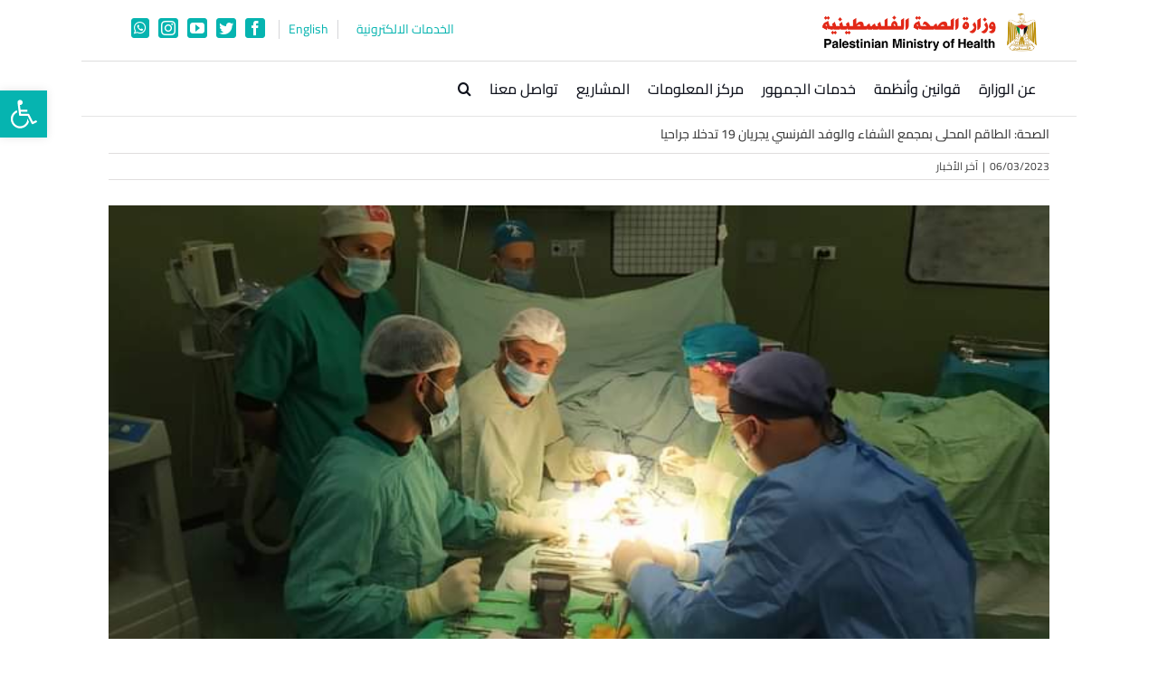

--- FILE ---
content_type: text/html; charset=UTF-8
request_url: https://www.moh.gov.ps/portal/%D8%A7%D9%84%D8%B5%D8%AD%D8%A9-%D8%A7%D9%84%D8%B7%D8%A7%D9%82%D9%85-%D8%A7%D9%84%D9%85%D8%AD%D9%84%D9%89-%D8%A8%D9%85%D8%AC%D9%85%D8%B9-%D8%A7%D9%84%D8%B4%D9%81%D8%A7%D8%A1-%D9%88%D8%A7%D9%84%D9%88-2/
body_size: 22801
content:
<!DOCTYPE html>
<html class="avada-html-layout-boxed avada-html-header-position-top avada-is-100-percent-template awb-scroll" dir="rtl" lang="ar">
<head>
	<meta http-equiv="X-UA-Compatible" content="IE=edge" />
	<meta http-equiv="Content-Type" content="text/html; charset=utf-8"/>
	<meta name="viewport" content="width=device-width, initial-scale=1" />
	<title>الصحة: الطاقم المحلى بمجمع الشفاء والوفد الفرنسي يجريان 19 تدخلا جراحيا &#8211; وزارة الصحة الفلسطينية</title>
<meta name='robots' content='max-image-preview:large' />
	<style>img:is([sizes="auto" i], [sizes^="auto," i]) { contain-intrinsic-size: 3000px 1500px }</style>
	<meta name="dlm-version" content="4.8.9"><link rel='dns-prefetch' href='//cdn.datatables.net' />
<link rel='dns-prefetch' href='//www.google.com' />
<link rel='dns-prefetch' href='//www.googletagmanager.com' />
<link rel="alternate" type="application/rss+xml" title="وزارة الصحة الفلسطينية &laquo; الخلاصة" href="https://www.moh.gov.ps/portal/feed/" />
<link rel="alternate" type="application/rss+xml" title="وزارة الصحة الفلسطينية &laquo; خلاصة التعليقات" href="https://www.moh.gov.ps/portal/comments/feed/" />
					<link rel="shortcut icon" href="https://www.moh.gov.ps/portal/wp-content/uploads/logofoot-e1516615076428.png" type="image/x-icon" />
		
		
		
				<link rel='stylesheet' id='wp_moh_files_adding_styles-css' href='//cdn.datatables.net/1.11.3/css/jquery.dataTables.min.css?ver=1769639753' type='text/css' media='all' />
<link rel="stylesheet" href="https://www.moh.gov.ps/portal/wp-content/cache/minify/6d100.css" media="all" />








<!--n2css--><script  defer src="https://www.moh.gov.ps/portal/wp-content/cache/minify/24180.js"></script>


<script type="text/javascript" id="yop-public-js-extra">
/* <![CDATA[ */
var objectL10n = {"yopPollParams":{"urlParams":{"ajax":"https:\/\/www.moh.gov.ps\/portal\/wp-admin\/admin-ajax.php","wpLogin":"https:\/\/www.moh.gov.ps\/portal\/wp-login.php?redirect_to=https%3A%2F%2Fwww.moh.gov.ps%2Fportal%2Fwp-admin%2Fadmin-ajax.php%3Faction%3Dyop_poll_record_wordpress_vote"},"apiParams":{"reCaptcha":{"siteKey":""},"reCaptchaV2Invisible":{"siteKey":""},"reCaptchaV3":{"siteKey":"6Le4ygIoAAAAAJw7BR3TlKNthJEZOdAynHgUXSGU"},"hCaptcha":{"siteKey":""},"cloudflareTurnstile":{"siteKey":""}},"captchaParams":{"imgPath":"https:\/\/www.moh.gov.ps\/portal\/wp-content\/plugins\/yop-poll\/public\/assets\/img\/","url":"https:\/\/www.moh.gov.ps\/portal\/wp-content\/plugins\/yop-poll\/app.php","accessibilityAlt":"Sound icon","accessibilityTitle":"Accessibility option: listen to a question and answer it!","accessibilityDescription":"Type below the <strong>answer<\/strong> to what you hear. Numbers or words:","explanation":"Click or touch the <strong>ANSWER<\/strong>","refreshAlt":"Refresh\/reload icon","refreshTitle":"Refresh\/reload: get new images and accessibility option!"},"voteParams":{"invalidPoll":"Invalid Poll","noAnswersSelected":"\u0627\u062e\u062a\u0631 \u0625\u062c\u0627\u0628\u0629","minAnswersRequired":"At least {min_answers_allowed} answer(s) required","maxAnswersRequired":"A max of {max_answers_allowed} answer(s) accepted","noAnswerForOther":"No other answer entered","noValueForCustomField":"{custom_field_name} is required","tooManyCharsForCustomField":"Text for {custom_field_name} is too long","consentNotChecked":"You must agree to our terms and conditions","noCaptchaSelected":"Captcha is required","thankYou":"\u0634\u0643\u0631\u0627\u064b \u0644\u062a\u0635\u0648\u064a\u062a\u0643!"},"resultsParams":{"singleVote":"vote","multipleVotes":"votes","singleAnswer":"answer","multipleAnswers":"answers"}}};
/* ]]> */
</script>
<script  defer src="https://www.moh.gov.ps/portal/wp-content/cache/minify/a5482.js"></script>

<script type="text/javascript" async defer src="https://www.google.com/recaptcha/api.js?render=6Le4ygIoAAAAAJw7BR3TlKNthJEZOdAynHgUXSGU" id="yop-reCaptcha-js"></script>
<script  defer src="https://www.moh.gov.ps/portal/wp-content/cache/minify/89ebe.js"></script>

<link rel="https://api.w.org/" href="https://www.moh.gov.ps/portal/wp-json/" /><link rel="alternate" title="JSON" type="application/json" href="https://www.moh.gov.ps/portal/wp-json/wp/v2/posts/130159" /><link rel="EditURI" type="application/rsd+xml" title="RSD" href="https://www.moh.gov.ps/portal/xmlrpc.php?rsd" />
<meta name="generator" content="WordPress 6.8.3" />
<link rel="canonical" href="https://www.moh.gov.ps/portal/%d8%a7%d9%84%d8%b5%d8%ad%d8%a9-%d8%a7%d9%84%d8%b7%d8%a7%d9%82%d9%85-%d8%a7%d9%84%d9%85%d8%ad%d9%84%d9%89-%d8%a8%d9%85%d8%ac%d9%85%d8%b9-%d8%a7%d9%84%d8%b4%d9%81%d8%a7%d8%a1-%d9%88%d8%a7%d9%84%d9%88-2/" />
<link rel='shortlink' href='https://www.moh.gov.ps/portal/?p=130159' />
<link rel="alternate" title="oEmbed (JSON)" type="application/json+oembed" href="https://www.moh.gov.ps/portal/wp-json/oembed/1.0/embed?url=https%3A%2F%2Fwww.moh.gov.ps%2Fportal%2F%25d8%25a7%25d9%2584%25d8%25b5%25d8%25ad%25d8%25a9-%25d8%25a7%25d9%2584%25d8%25b7%25d8%25a7%25d9%2582%25d9%2585-%25d8%25a7%25d9%2584%25d9%2585%25d8%25ad%25d9%2584%25d9%2589-%25d8%25a8%25d9%2585%25d8%25ac%25d9%2585%25d8%25b9-%25d8%25a7%25d9%2584%25d8%25b4%25d9%2581%25d8%25a7%25d8%25a1-%25d9%2588%25d8%25a7%25d9%2584%25d9%2588-2%2F" />
<link rel="alternate" title="oEmbed (XML)" type="text/xml+oembed" href="https://www.moh.gov.ps/portal/wp-json/oembed/1.0/embed?url=https%3A%2F%2Fwww.moh.gov.ps%2Fportal%2F%25d8%25a7%25d9%2584%25d8%25b5%25d8%25ad%25d8%25a9-%25d8%25a7%25d9%2584%25d8%25b7%25d8%25a7%25d9%2582%25d9%2585-%25d8%25a7%25d9%2584%25d9%2585%25d8%25ad%25d9%2584%25d9%2589-%25d8%25a8%25d9%2585%25d8%25ac%25d9%2585%25d8%25b9-%25d8%25a7%25d9%2584%25d8%25b4%25d9%2581%25d8%25a7%25d8%25a1-%25d9%2588%25d8%25a7%25d9%2584%25d9%2588-2%2F&#038;format=xml" />
<meta name="generator" content="Site Kit by Google 1.151.0" /><style type="text/css">
#pojo-a11y-toolbar .pojo-a11y-toolbar-toggle a{ background-color: #06b4b0;	color: #ffffff;}
#pojo-a11y-toolbar .pojo-a11y-toolbar-overlay, #pojo-a11y-toolbar .pojo-a11y-toolbar-overlay ul.pojo-a11y-toolbar-items.pojo-a11y-links{ border-color: #06b4b0;}
body.pojo-a11y-focusable a:focus{ outline-style: solid !important;	outline-width: 1px !important;	outline-color: #FF0000 !important;}
#pojo-a11y-toolbar{ top: 100px !important;}
#pojo-a11y-toolbar .pojo-a11y-toolbar-overlay{ background-color: #ffffff;}
#pojo-a11y-toolbar .pojo-a11y-toolbar-overlay ul.pojo-a11y-toolbar-items li.pojo-a11y-toolbar-item a, #pojo-a11y-toolbar .pojo-a11y-toolbar-overlay p.pojo-a11y-toolbar-title{ color: #333333;}
#pojo-a11y-toolbar .pojo-a11y-toolbar-overlay ul.pojo-a11y-toolbar-items li.pojo-a11y-toolbar-item a.active{ background-color: #06b4b0;	color: #ffffff;}
@media (max-width: 767px) { #pojo-a11y-toolbar { top: 50px !important; } }</style><!-- Analytics by WP Statistics - https://wp-statistics.com -->
<style type="text/css" id="css-fb-visibility">@media screen and (max-width: 640px){.fusion-no-small-visibility{display:none !important;}body .sm-text-align-center{text-align:center !important;}body .sm-text-align-left{text-align:left !important;}body .sm-text-align-right{text-align:right !important;}body .sm-flex-align-center{justify-content:center !important;}body .sm-flex-align-flex-start{justify-content:flex-start !important;}body .sm-flex-align-flex-end{justify-content:flex-end !important;}body .sm-mx-auto{margin-left:auto !important;margin-right:auto !important;}body .sm-ml-auto{margin-left:auto !important;}body .sm-mr-auto{margin-right:auto !important;}body .fusion-absolute-position-small{position:absolute;top:auto;width:100%;}.awb-sticky.awb-sticky-small{ position: sticky; top: var(--awb-sticky-offset,0); }}@media screen and (min-width: 641px) and (max-width: 1024px){.fusion-no-medium-visibility{display:none !important;}body .md-text-align-center{text-align:center !important;}body .md-text-align-left{text-align:left !important;}body .md-text-align-right{text-align:right !important;}body .md-flex-align-center{justify-content:center !important;}body .md-flex-align-flex-start{justify-content:flex-start !important;}body .md-flex-align-flex-end{justify-content:flex-end !important;}body .md-mx-auto{margin-left:auto !important;margin-right:auto !important;}body .md-ml-auto{margin-left:auto !important;}body .md-mr-auto{margin-right:auto !important;}body .fusion-absolute-position-medium{position:absolute;top:auto;width:100%;}.awb-sticky.awb-sticky-medium{ position: sticky; top: var(--awb-sticky-offset,0); }}@media screen and (min-width: 1025px){.fusion-no-large-visibility{display:none !important;}body .lg-text-align-center{text-align:center !important;}body .lg-text-align-left{text-align:left !important;}body .lg-text-align-right{text-align:right !important;}body .lg-flex-align-center{justify-content:center !important;}body .lg-flex-align-flex-start{justify-content:flex-start !important;}body .lg-flex-align-flex-end{justify-content:flex-end !important;}body .lg-mx-auto{margin-left:auto !important;margin-right:auto !important;}body .lg-ml-auto{margin-left:auto !important;}body .lg-mr-auto{margin-right:auto !important;}body .fusion-absolute-position-large{position:absolute;top:auto;width:100%;}.awb-sticky.awb-sticky-large{ position: sticky; top: var(--awb-sticky-offset,0); }}</style>
<!-- Begin Orbit Slider -->
<script type="text/javascript">
/* <![CDATA[ */
jQuery(document).ready(function() {
jQuery('#orbit-inside').orbit({
animation: "fade",
animationSpeed: 800,
timer: false,
advanceSpeed: 4000,
pauseOnHover: true,
directionalNav: true,
captions: true,
captionAnimation: "fade",
captionAnimationSpeed: 800,
bullets: true,
bulletThumbs: false,
centerBullets: true,
fluid: true
});
});
/* ]]> */
</script>
<!-- End Orbit Slider -->

		<style type="text/css" id="wp-custom-css">
			/*** slider_container width**/
.slider_container, #slider_container{
    padding-right:0px !important;
    padding-left:0px !important;
}
/** slide Font **/
.n2-ss-slider a.n2-ow{
	font-family: 'Cairo', sans-serif !important;
}
/** POP UP CLOSE***/
.sgpb-theme-1-content {
	padding-bottom: 0 !important;
}
.sgpb-popup-close-button-1{
	top: 15px !important;
}
.sg-popup-content{
	 border-bottom-width: 0px !important;
		border-radius:0px !important;

}
/*** header direction **/
.rtl .fusion-logo-right.fusion-header-v4 .fusion-logo .fusion-header-content-3-wrapper {
  order: 2 !important;
}
.rtl .fusion-logo-right.fusion-header-v4 .fusion-logo .fusion-logo-linkl{
  order: 1 !important;
}
#side-header, .fusion-header {
	background-color:transparent !important;
}
/*** header social icons **/
.fusion-social-networks .fusion-social-networks-wrapper{
   margin: 10px !important;
}
.hdr-english-icons   .fusion-social-network-icon {
  padding-right: 0px !important; 
	font-size: 24px !important ;
}
.rtl .fusion-social-networks.boxed-icons .fusion-social-network-icon {
	padding: 2px !important;
}
.rtl .fusion-social-networks.boxed-icons .fusion-social-network-icon:not(.custom) {
	background-color: #06B4B0;
	border-color:#06B4B0;
}
.fusion-social-links-headerx a {
  padding: 4px 10px !important;
}
@media only screen and (max-width: 600px){
	.fusion-social-links-headerx .fusion-social-networks {
		display: flex !important;
    justify-content: center !important;
    margin-right: 20px !important;
	}
	.fusion-social-networks .fusion-social-networks-wrapper .fusion-social-network-icon{
		margin-right:5px;
	}
	
}
.my-read-more, .my-read-more{
	padding:0px !important;
}
.my-read-more:hover, .my-read-more:active{
	 --button_gradient_hover: none !important;
    background-image: none !important;
	background:none !important;
	padding:0px !important;

}
.my-read-more:hover .fusion-button-text , .my-read-more:hover i , .my-read-more:active .fusion-button-text, .my-read-more:active i{
		color:#06b4b0 !important;
}

.grecaptcha-badge{
	visibility:hidden;
}
   		</style>
				<script type="text/javascript">
			var doc = document.documentElement;
			doc.setAttribute( 'data-useragent', navigator.userAgent );
		</script>
		<!DOCTYPE html>
<script async src="https://platform.twitter.com/widgets.js" charset="utf-8"></script>
<script async defer crossorigin="anonymous" src="https://connect.facebook.net/ar_AR/sdk.js"></script>
	<!-- Global site tag (gtag.js) - Google Analytics -->
<script async src="https://www.googletagmanager.com/gtag/js?id=G-434F8S7SC0"></script>
<script>
  window.dataLayer = window.dataLayer || [];
  function gtag(){dataLayer.push(arguments);}
  gtag('js', new Date());

  gtag('config', 'G-434F8S7SC0');
</script></head>

<body class="rtl wp-singular post-template-default single single-post postid-130159 single-format-standard wp-theme-Avada wp-child-theme-Avada-child fusion-image-hovers fusion-pagination-sizing fusion-button_type-3d fusion-button_span-no fusion-button_gradient-linear avada-image-rollover-circle-yes avada-image-rollover-yes avada-image-rollover-direction-left fusion-has-button-gradient fusion-body no-tablet-sticky-header no-mobile-sticky-header no-mobile-slidingbar no-mobile-totop avada-has-rev-slider-styles fusion-disable-outline fusion-sub-menu-fade mobile-logo-pos-right layout-boxed-mode avada-has-boxed-modal-shadow-none layout-scroll-offset-full avada-has-zero-margin-offset-top fusion-top-header menu-text-align-right mobile-menu-design-modern fusion-show-pagination-text fusion-header-layout-v4 avada-responsive avada-footer-fx-none avada-menu-highlight-style-background fusion-search-form-classic fusion-main-menu-search-overlay fusion-avatar-square avada-dropdown-styles avada-blog-layout-grid avada-blog-archive-layout-grid avada-header-shadow-no avada-menu-icon-position-left avada-has-megamenu-shadow avada-has-mainmenu-dropdown-divider avada-has-header-100-width avada-has-main-nav-search-icon avada-has-megamenu-item-divider avada-has-100-footer avada-has-breadcrumb-mobile-hidden avada-has-titlebar-content_only avada-has-pagination-padding avada-flyout-menu-direction-fade avada-ec-views-v1" data-awb-post-id="130159">
		<a class="skip-link screen-reader-text" href="#content">Skip to content</a>

	<div id="boxed-wrapper">
							
		<div id="wrapper" class="fusion-wrapper">
			<div id="home" style="position:relative;top:-1px;"></div>
							
										
							<div id="sliders-container" class="fusion-slider-visibility">
					</div>
				
					
			<header class="fusion-header-wrapper">
				<div class="fusion-header-v4 fusion-logo-alignment fusion-logo-right fusion-sticky-menu- fusion-sticky-logo-1 fusion-mobile-logo- fusion-sticky-menu-only fusion-header-menu-align-right fusion-mobile-menu-design-modern">
					<div class="fusion-header-sticky-height"></div>
<div class="fusion-sticky-header-wrapper"> <!-- start fusion sticky header wrapper -->
	<div class="fusion-header">
		<div class="fusion-row">
							<div class="fusion-logo" data-margin-top="31px" data-margin-bottom="0px" data-margin-left="" data-margin-right="">
			<a class="fusion-logo-link"  href="https://www.moh.gov.ps/portal/" >

						<!-- standard logo -->
			<img src="https://www.moh.gov.ps/portal/wp-content/uploads/2021/03/logo.png" srcset="https://www.moh.gov.ps/portal/wp-content/uploads/2021/03/logo.png 1x" width="250" height="45" alt="وزارة الصحة الفلسطينية Logo" data-retina_logo_url="" class="fusion-standard-logo" />

			
											<!-- sticky header logo -->
				<img src="https://www.moh.gov.ps/portal/wp-content/uploads/2021/03/logo.png" srcset="https://www.moh.gov.ps/portal/wp-content/uploads/2021/03/logo.png 1x" width="250" height="45" alt="وزارة الصحة الفلسطينية Logo" data-retina_logo_url="" class="fusion-sticky-logo" />
					</a>
		
<div class="fusion-header-content-3-wrapper">
    <div class="fusion-social-links-headerx"><a href="http://apps.moh.gov.ps/perm/index.php/Login" class=" " id="service">
                الخدمات الالكترونية 
            </a><a href="https://www.moh.gov.ps/portal/en/" class="" id="lang">
                English
            </a><a href="http://www.moh.gov.ps/portal/breaking_news/" class=" " style=" display:none " id="a_breaking_news"> أخبار عاجلة
               </a><div class="fusion-social-networks boxed-icons"><div class="fusion-social-networks-wrapper"><a  class="fusion-social-network-icon fusion-tooltip fusion-facebook awb-icon-facebook" style="border-radius:3px;" data-placement="bottom" data-title="Facebook" data-toggle="tooltip" title="Facebook" href="https://www.facebook.com/MOHGaza1994/" target="_blank" rel="noreferrer"><span class="screen-reader-text">Facebook</span></a><a  class="fusion-social-network-icon fusion-tooltip fusion-twitter awb-icon-twitter" style="border-radius:3px;" data-placement="bottom" data-title="Twitter" data-toggle="tooltip" title="Twitter" href="https://twitter.com/MOH_PR" target="_blank" rel="noopener noreferrer"><span class="screen-reader-text">Twitter</span></a><a  class="fusion-social-network-icon fusion-tooltip fusion-youtube awb-icon-youtube" style="border-radius:3px;" data-placement="bottom" data-title="YouTube" data-toggle="tooltip" title="YouTube" href="https://www.youtube.com/channel/UCmpVQXXpvUyXeCpPqjxaAfw" target="_blank" rel="noopener noreferrer"><span class="screen-reader-text">YouTube</span></a><a  class="fusion-social-network-icon fusion-tooltip fusion-instagram awb-icon-instagram" style="border-radius:3px;" data-placement="bottom" data-title="Instagram" data-toggle="tooltip" title="Instagram" href="https://www.instagram.com/ministry_of_health_gaza/" target="_blank" rel="noopener noreferrer"><span class="screen-reader-text">Instagram</span></a><a  class="fusion-social-network-icon fusion-tooltip fusion-whatsapp awb-icon-whatsapp" style="border-radius:3px;" data-placement="bottom" data-title="WhatsApp" data-toggle="tooltip" title="WhatsApp" href="https://wa.me/970599503103" target="_blank" rel="noopener noreferrer"><span class="screen-reader-text">WhatsApp</span></a></div></div></div></div>
</div>
								<div class="fusion-mobile-menu-icons">
							<a href="#" class="fusion-icon awb-icon-bars" aria-label="Toggle mobile menu" aria-expanded="false"></a>
		
		
		
			</div>
			
					</div>
	</div>
	<div class="fusion-secondary-main-menu">
		<div class="fusion-row">
			<nav class="fusion-main-menu" aria-label="Main Menu"><div class="fusion-overlay-search">		<form role="search" class="searchform fusion-search-form  fusion-search-form-classic" method="get" action="https://www.moh.gov.ps/portal/">
			<div class="fusion-search-form-content">

				
				<div class="fusion-search-field search-field">
					<label><span class="screen-reader-text">البحث عن:</span>
													<input type="search" value="" name="s" class="s" placeholder="بحث..." required aria-required="true" aria-label="بحث..."/>
											</label>
				</div>
				<div class="fusion-search-button search-button">
					<input type="submit" class="fusion-search-submit searchsubmit" aria-label="Search" value="&#xf002;" />
									</div>

				
			</div>


			
		</form>
		<div class="fusion-search-spacer"></div><a href="#" role="button" aria-label="Close Search" class="fusion-close-search"></a></div><ul id="menu-main" class="fusion-menu"><li  id="menu-item-84222"  class="menu-item menu-item-type-custom menu-item-object-custom menu-item-has-children menu-item-84222 fusion-dropdown-menu"  data-item-id="84222"><a  href="#" class="fusion-background-highlight"><span class="menu-text">عن الوزارة</span></a><ul class="sub-menu"><li  id="menu-item-85959"  class="menu-item menu-item-type-post_type menu-item-object-page menu-item-85959 fusion-dropdown-submenu" ><a  href="https://www.moh.gov.ps/portal/vision/" class="fusion-background-highlight"><span>تعريف الوزارة</span></a></li><li  id="menu-item-84286"  class="menu-item menu-item-type-custom menu-item-object-custom menu-item-84286 fusion-dropdown-submenu" ><a  href="http://www.moh.gov.ps/portal/organizational-structure" class="fusion-background-highlight"><span>الهيكل التنظيمي</span></a></li><li  id="menu-item-99304"  class="menu-item menu-item-type-custom menu-item-object-custom menu-item-has-children menu-item-99304 fusion-dropdown-submenu" ><a  title="strategic-menu" href="#" class="fusion-background-highlight"><span>الخطط الاستراتيجية</span></a><ul class="sub-menu"><li  id="menu-item-109417"  class="menu-item menu-item-type-custom menu-item-object-custom menu-item-109417" ><a  href="http://www.moh.gov.ps/mohStatL/mohStrategy.html" class="fusion-background-highlight"><span>الخطة الاستراتيجية للقطاع الصحي 2014-2018 عربي</span></a></li><li  id="menu-item-109419"  class="menu-item menu-item-type-custom menu-item-object-custom menu-item-109419" ><a  href="http://www.moh.gov.ps/mohStatL/A_Strategic_Plan_2021-2025.html" class="fusion-background-highlight"><span>الخطة الاستراتيجية للقطاع الصحي 2021-2025 عربي</span></a></li><li  id="menu-item-132029"  class="menu-item menu-item-type-custom menu-item-object-custom menu-item-132029" ><a  href="https://www.moh.gov.ps/mohStatL/HIM-Strategic-plan-Arabic-2023.pdf" class="fusion-background-highlight"><span>الخطة الاستراتيجيـة المعلوماتية 2023-2025 عربي</span></a></li><li  id="menu-item-129293"  class="menu-item menu-item-type-custom menu-item-object-custom menu-item-129293" ><a  href="https://www.moh.gov.ps/mohStatL/HIM-Strategic-Plan.pdf" class="fusion-background-highlight"><span>الخطة الاستراتيجيـة المعلوماتية 2023-2025 إنجليزي</span></a></li></ul></li><li  id="menu-item-134497"  class="menu-item menu-item-type-custom menu-item-object-custom menu-item-has-children menu-item-134497 fusion-dropdown-submenu" ><a  href="#" class="fusion-background-highlight"><span>الخطة التشغيلية</span></a><ul class="sub-menu"><li  id="menu-item-134411"  class="menu-item menu-item-type-custom menu-item-object-custom menu-item-134411" ><a  href="https://www.moh.gov.ps/portal/wp-content/uploads/2023/05/%D8%A7%D9%84%D8%AE%D8%B7%D8%A9-%D8%A7%D9%84%D8%AA%D8%B4%D8%BA%D9%8A%D9%84%D9%8A%D8%A9-%D9%84%D9%88%D8%B2%D8%A7%D8%B1%D8%A9-%D8%A7%D9%84%D8%B5%D8%AD%D8%A9-2023-%D9%80-.pdf" class="fusion-background-highlight"><span>الخطة التشغيلية 2023</span></a></li></ul></li><li  id="menu-item-84225"  class="menu-item menu-item-type-custom menu-item-object-custom menu-item-has-children menu-item-84225 fusion-dropdown-submenu" ><a  href="#" class="fusion-background-highlight"><span>الإدارات العامة</span></a><ul class="sub-menu"><li  id="menu-item-84251"  class="menu-item menu-item-type-custom menu-item-object-custom menu-item-84251" ><a  href="http://www.moh.gov.ps/portal/الإدارة-العامة-للمستشفيات/" class="fusion-background-highlight"><span>المستشفيات</span></a></li><li  id="menu-item-84245"  class="menu-item menu-item-type-custom menu-item-object-custom menu-item-84245" ><a  href="http://www.moh.gov.ps/portal/الإدارة-العامة-للرعاية-الصحية-الأولي/" class="fusion-background-highlight"><span>الرعاية الصحية الأولية</span></a></li><li  id="menu-item-84274"  class="menu-item menu-item-type-custom menu-item-object-custom menu-item-84274" ><a  href="http://www.moh.gov.ps/portal/الإدارة-العامة-للتمريض/" class="fusion-background-highlight"><span>التمريض</span></a></li><li  id="menu-item-84247"  class="menu-item menu-item-type-custom menu-item-object-custom menu-item-84247" ><a  href="http://www.moh.gov.ps/portal/الادارة-العامة-للصيدلة/" class="fusion-background-highlight"><span>الصيدلة</span></a></li><li  id="menu-item-84227"  class="menu-item menu-item-type-custom menu-item-object-custom menu-item-84227" ><a  href="http://www.moh.gov.ps/portal/nafsea/" class="fusion-background-highlight"><span>الصحة النفسية المجتمعية</span></a></li><li  id="menu-item-84248"  class="menu-item menu-item-type-custom menu-item-object-custom menu-item-84248" ><a  href="http://www.moh.gov.ps/portal/tanmia/" class="fusion-background-highlight"><span>تنمية القوى البشرية</span></a></li><li  id="menu-item-84226"  class="menu-item menu-item-type-custom menu-item-object-custom menu-item-84226" ><a  href="http://www.moh.gov.ps/portal/%D8%A7%D9%84%D8%AA%D8%B9%D8%A7%D9%88%D9%86-%D8%A7%D9%84%D8%AF%D9%88%D9%84%D9%8A/" class="fusion-background-highlight"><span>التعاون الدولي والمشاريع</span></a></li><li  id="menu-item-84250"  class="menu-item menu-item-type-custom menu-item-object-custom menu-item-84250" ><a  href="http://www.moh.gov.ps/portal/الشؤون-الإدارية/" class="fusion-background-highlight"><span>الشؤون الإدارية</span></a></li><li  id="menu-item-85784"  class="menu-item menu-item-type-post_type menu-item-object-page menu-item-85784" ><a  href="https://www.moh.gov.ps/portal/itunit/" class="fusion-background-highlight"><span>الحاسوب وتكنولوجيا المعلومات</span></a></li><li  id="menu-item-114338"  class="menu-item menu-item-type-custom menu-item-object-custom menu-item-114338" ><a  href="http://www.moh.gov.ps/portal/%d8%a7%d9%84%d8%b4%d8%a4%d9%88%d9%86-%d8%a7%d9%84%d9%85%d8%a7%d9%84%d9%8a%d8%a9/" class="fusion-background-highlight"><span>الشؤون المالية</span></a></li><li  id="menu-item-84249"  class="menu-item menu-item-type-custom menu-item-object-custom menu-item-84249" ><a  href="http://www.moh.gov.ps/portal/eng_maintainance" class="fusion-background-highlight"><span>الهندسة والصيانة</span></a></li></ul></li><li  id="menu-item-84267"  class="menu-item menu-item-type-custom menu-item-object-custom menu-item-has-children menu-item-84267 fusion-dropdown-submenu" ><a  href="#" class="fusion-background-highlight"><span>الوحدات</span></a><ul class="sub-menu"><li  id="menu-item-114629"  class="menu-item menu-item-type-custom menu-item-object-custom menu-item-114629" ><a  href="https://www.moh.gov.ps/portal/وحدة-الطب-الخاص/" class="fusion-background-highlight"><span>الطب الخاص</span></a></li><li  id="menu-item-86154"  class="menu-item menu-item-type-post_type menu-item-object-page menu-item-86154" ><a  href="https://www.moh.gov.ps/portal/%d8%a7%d9%84%d9%85%d8%ae%d8%aa%d8%a8%d8%b1%d8%a7%d8%aa-%d9%88%d8%a8%d9%86%d9%88%d9%83-%d8%a7%d9%84%d8%af%d9%85/" class="fusion-background-highlight"><span>المختبرات</span></a></li><li  id="menu-item-84278"  class="menu-item menu-item-type-custom menu-item-object-custom menu-item-84278" ><a  href="https://www.moh.gov.ps/portal/وحدة-التخطيط-وتطوير-الأداء-المؤسسي/" class="fusion-background-highlight"><span>التخطيط وتطوير الأداء المؤسسي</span></a></li><li  id="menu-item-84277"  class="menu-item menu-item-type-custom menu-item-object-custom menu-item-84277" ><a  href="https://www.moh.gov.ps/portal/وحدة-المعلومات-الصحية/" class="fusion-background-highlight"><span>المعلومات الصحية</span></a></li><li  id="menu-item-84268"  class="menu-item menu-item-type-custom menu-item-object-custom menu-item-84268" ><a  href="https://www.moh.gov.ps/portal/وحدة-التأمين-الصحي/" class="fusion-background-highlight"><span>التأمين الصحي</span></a></li><li  id="menu-item-84272"  class="menu-item menu-item-type-custom menu-item-object-custom menu-item-84272" ><a  href="https://www.moh.gov.ps/portal/وحدة-الإسعاف-والطوارئ/" class="fusion-background-highlight"><span>الإسعاف والطوارئ</span></a></li><li  id="menu-item-84275"  class="menu-item menu-item-type-custom menu-item-object-custom menu-item-84275" ><a  href="http://www.moh.gov.ps/portal/?p=17438" class="fusion-background-highlight"><span>العلاقات العامة والاعلام</span></a></li><li  id="menu-item-84229"  class="menu-item menu-item-type-taxonomy menu-item-object-category menu-item-has-children menu-item-84229" ><a  href="https://www.moh.gov.ps/portal/category/%d8%a7%d9%84%d8%b4%d8%a4%d9%88%d9%86-%d8%a7%d9%84%d9%82%d8%a7%d9%86%d9%88%d9%86%d9%8a%d8%a9/" class="fusion-background-highlight"><span>الشؤون القانونية</span></a><ul class="sub-menu"><li  id="menu-item-84228"  class="menu-item menu-item-type-taxonomy menu-item-object-category menu-item-84228" ><a  href="https://www.moh.gov.ps/portal/category/%d8%a7%d9%84%d8%b4%d8%a4%d9%88%d9%86-%d8%a7%d9%84%d9%82%d8%a7%d9%86%d9%88%d9%86%d9%8a%d8%a9/%d8%a7%d9%84%d9%82%d9%88%d8%a7%d9%86%d9%8a%d9%86-%d8%a7%d9%84%d8%b9%d8%ab%d9%85%d8%a7%d9%86%d9%8a%d8%a9/" class="fusion-background-highlight"><span>القوانين العثمانية</span></a></li><li  id="menu-item-84240"  class="menu-item menu-item-type-taxonomy menu-item-object-category menu-item-84240" ><a  href="https://www.moh.gov.ps/portal/category/%d8%a7%d9%84%d8%b4%d8%a4%d9%88%d9%86-%d8%a7%d9%84%d9%82%d8%a7%d9%86%d9%88%d9%86%d9%8a%d8%a9/%d9%85%d8%b1%d8%ad%d9%84%d8%a9-%d8%a7%d9%84%d8%a7%d9%86%d8%aa%d8%af%d8%a7%d8%a8-%d8%a7%d9%84%d8%a8%d8%b1%d9%8a%d8%b7%d8%a7%d9%86%d9%89/" class="fusion-background-highlight"><span>مرحلة الانتداب البريطانى</span></a></li><li  id="menu-item-84241"  class="menu-item menu-item-type-taxonomy menu-item-object-category menu-item-84241" ><a  href="https://www.moh.gov.ps/portal/category/%d8%a7%d9%84%d8%b4%d8%a4%d9%88%d9%86-%d8%a7%d9%84%d9%82%d8%a7%d9%86%d9%88%d9%86%d9%8a%d8%a9/%d8%b9%d9%87%d8%af-%d8%a7%d9%84%d8%a7%d8%af%d8%a7%d8%b1%d8%aa%d9%8a%d9%86-%d8%a7%d9%84%d9%85%d8%b5%d8%b1%d9%8a%d8%a9-%d9%88%d8%a7%d9%84%d8%a7%d8%b1%d8%af%d9%86%d9%8a%d8%a9/" class="fusion-background-highlight"><span>عهد الادارتين المصرية والاردنية</span></a></li><li  id="menu-item-84243"  class="menu-item menu-item-type-taxonomy menu-item-object-category menu-item-84243" ><a  href="https://www.moh.gov.ps/portal/category/%d8%a7%d9%84%d8%b4%d8%a4%d9%88%d9%86-%d8%a7%d9%84%d9%82%d8%a7%d9%86%d9%88%d9%86%d9%8a%d8%a9/%d8%b9%d9%87%d8%af-%d8%a7%d9%84%d8%b3%d9%84%d8%b7%d8%a9-%d8%a7%d9%84%d9%88%d8%b7%d9%86%d9%8a%d8%a9-%d8%a7%d9%84%d9%81%d9%84%d8%b3%d8%b7%d9%8a%d9%86%d9%8a%d8%a9/" class="fusion-background-highlight"><span>عهد السلطة الوطنية الفلسطينية</span></a></li><li  id="menu-item-84244"  class="menu-item menu-item-type-taxonomy menu-item-object-category menu-item-84244" ><a  href="https://www.moh.gov.ps/portal/category/%d8%a7%d9%84%d8%b4%d8%a4%d9%88%d9%86-%d8%a7%d9%84%d9%82%d8%a7%d9%86%d9%88%d9%86%d9%8a%d8%a9/c69-pdf/" class="fusion-background-highlight"><span>PDF | قرارت وزارية</span></a></li></ul></li><li  id="menu-item-114651"  class="menu-item menu-item-type-custom menu-item-object-custom menu-item-114651" ><a  href="https://www.moh.gov.ps/portal/وحدة-الانشاءات-والتجهيز/" class="fusion-background-highlight"><span>الانشاءات والتجهيزات</span></a></li><li  id="menu-item-114657"  class="menu-item menu-item-type-custom menu-item-object-custom menu-item-114657" ><a  href="https://www.moh.gov.ps/portal/وحدة-التصوير-الطبي/" class="fusion-background-highlight"><span>التصوير الطبي</span></a></li><li  id="menu-item-114654"  class="menu-item menu-item-type-custom menu-item-object-custom menu-item-114654" ><a  href="https://www.moh.gov.ps/portal/وحدة-السلامة-ومكافحة-العدوى/" class="fusion-background-highlight"><span>السلامة ومكافحة العدوى</span></a></li><li  id="menu-item-84270"  class="menu-item menu-item-type-custom menu-item-object-custom menu-item-84270" ><a  href="https://www.moh.gov.ps/portal/وحدة-العلاج-الطبيعي-و-التأهيل/" class="fusion-background-highlight"><span>العلاج الطبيعي و التأهيل</span></a></li><li  id="menu-item-86974"  class="menu-item menu-item-type-post_type menu-item-object-page menu-item-86974" ><a  href="https://www.moh.gov.ps/portal/zerah/" class="fusion-background-highlight"><span>نقل وزراعة الاعضاء</span></a></li><li  id="menu-item-84223"  class="menu-item menu-item-type-custom menu-item-object-custom menu-item-84223" ><a  href="https://www.moh.gov.ps/portal/وحدة-شؤون-مجلس-الوزراء/" class="fusion-background-highlight"><span>شؤون مجلس الوزراء</span></a></li><li  id="menu-item-114648"  class="menu-item menu-item-type-custom menu-item-object-custom menu-item-114648" ><a  href="https://www.moh.gov.ps/portal/وحدة-الشكاوي/" class="fusion-background-highlight"><span>الشكاوي</span></a></li><li  id="menu-item-84269"  class="menu-item menu-item-type-custom menu-item-object-custom menu-item-84269" ><a  href="http://www.moh.gov.ps/portal/%d9%88%d8%ad%d8%af%d8%a9-%d8%a7%d9%84%d8%aa%d9%86%d8%b3%d9%8a%d9%82-%d9%85%d8%b9-%d8%a7%d9%84%d9%85%d8%a4%d8%b3%d8%b3%d8%a7%d8%aa-%d8%ba%d9%8a%d8%b1-%d8%a7%d9%84%d8%ad%d9%83%d9%88%d9%85%d9%8a%d8%a9/" class="fusion-background-highlight"><span>التنسيق مع مقدمي الخدمات الصحية الغير حكومية</span></a></li></ul></li><li  id="menu-item-122987"  class="menu-item menu-item-type-post_type_archive menu-item-object-testimonials menu-item-122987 fusion-dropdown-submenu" ><a  href="https://www.moh.gov.ps/portal/testimonials/" class="fusion-background-highlight"><span>قالوا عنّا</span></a></li></ul></li><li  id="menu-item-86039"  class="menu-item menu-item-type-custom menu-item-object-custom menu-item-has-children menu-item-86039 fusion-dropdown-menu"  data-item-id="86039"><a  href="#" class="fusion-background-highlight"><span class="menu-text">قوانين وأنظمة</span></a><ul class="sub-menu"><li  id="menu-item-91551"  class="menu-item menu-item-type-custom menu-item-object-custom menu-item-91551 fusion-dropdown-submenu" ><a  href="http://www.moh.gov.ps/portal/laws" class="fusion-background-highlight"><span>القوانين</span></a></li><li  id="menu-item-91552"  class="menu-item menu-item-type-custom menu-item-object-custom menu-item-91552 fusion-dropdown-submenu" ><a  href="http://www.moh.gov.ps/portal/regulations" class="fusion-background-highlight"><span>اللوائح التنفيذية</span></a></li><li  id="menu-item-115481"  class="menu-item menu-item-type-custom menu-item-object-custom menu-item-has-children menu-item-115481 fusion-dropdown-submenu" ><a  href="#" class="fusion-background-highlight"><span>الأنظمة</span></a><ul class="sub-menu"><li  id="menu-item-91830"  class="menu-item menu-item-type-post_type menu-item-object-page menu-item-91830" ><a  href="https://www.moh.gov.ps/portal/legal-systems/" class="fusion-background-highlight"><span>أنظمة قانونية</span></a></li><li  id="menu-item-115480"  class="menu-item menu-item-type-custom menu-item-object-custom menu-item-115480" ><a  href="https://www.moh.gov.ps/portal/technical_systems/" class="fusion-background-highlight"><span>أنظمة فنية</span></a></li></ul></li><li  id="menu-item-91553"  class="menu-item menu-item-type-custom menu-item-object-custom menu-item-has-children menu-item-91553 fusion-dropdown-submenu" ><a  href="#" class="fusion-background-highlight"><span>القرارات</span></a><ul class="sub-menu"><li  id="menu-item-92550"  class="menu-item menu-item-type-custom menu-item-object-custom menu-item-92550" ><a  href="http://www.moh.gov.ps/portal/decisions-moh" class="fusion-background-highlight"><span>القرارات الوزارية</span></a></li><li  id="menu-item-92551"  class="menu-item menu-item-type-custom menu-item-object-custom menu-item-92551" ><a  href="https://www.moh.gov.ps/portal/category/أدلة-وإجراءات/" class="fusion-background-highlight"><span>أدلة وإجراءات</span></a></li></ul></li></ul></li><li  id="menu-item-84288"  class="menu-item menu-item-type-custom menu-item-object-custom menu-item-has-children menu-item-84288 fusion-dropdown-menu"  data-item-id="84288"><a  href="#" class="fusion-background-highlight"><span class="menu-text">خدمات الجمهور</span></a><ul class="sub-menu"><li  id="menu-item-122565"  class="menu-item menu-item-type-custom menu-item-object-custom menu-item-122565 fusion-dropdown-submenu" ><a  href="http://sehatty.ps/" class="fusion-background-highlight"><span>صحتي ويب</span></a></li><li  id="menu-item-84283"  class="menu-item menu-item-type-custom menu-item-object-custom menu-item-84283 fusion-dropdown-submenu" ><a  href="https://eportal.gov.ps/index.php/serviceGuide/169" class="fusion-background-highlight"><span>دليل الخدمات</span></a></li><li  id="menu-item-125836"  class="menu-item menu-item-type-custom menu-item-object-custom menu-item-has-children menu-item-125836 fusion-dropdown-submenu" ><a  href="#" class="fusion-background-highlight"><span>خدمات التنمية البشرية</span></a><ul class="sub-menu"><li  id="menu-item-125827"  class="menu-item menu-item-type-custom menu-item-object-custom menu-item-125827" ><a  href="https://hrd.moh.gov.ps/request.php" class="fusion-background-highlight"><span>التسجيل لفترة الامتياز العام</span></a></li></ul></li><li  id="menu-item-125837"  class="menu-item menu-item-type-custom menu-item-object-custom menu-item-has-children menu-item-125837 fusion-dropdown-submenu" ><a  href="#" class="fusion-background-highlight"><span>خدمات التمريض</span></a><ul class="sub-menu"><li  id="menu-item-125828"  class="menu-item menu-item-type-custom menu-item-object-custom menu-item-125828" ><a  href="https://nsts.moh.gov.ps/request.php" class="fusion-background-highlight"><span>التسجيل لفترة الامتياز للتمريض</span></a></li><li  id="menu-item-125829"  class="menu-item menu-item-type-custom menu-item-object-custom menu-item-125829" ><a  href="https://nsts.moh.gov.ps" class="fusion-background-highlight"><span>تدريب طلبة التمريض</span></a></li><li  id="menu-item-125831"  class="menu-item menu-item-type-custom menu-item-object-custom menu-item-125831" ><a  href="https://nsts.moh.gov.ps/tables" class="fusion-background-highlight"><span>جداول دوام فئة التمريض</span></a></li></ul></li><li  id="menu-item-125838"  class="menu-item menu-item-type-custom menu-item-object-custom menu-item-has-children menu-item-125838 fusion-dropdown-submenu" ><a  href="#" class="fusion-background-highlight"><span>خدمات الطب الخاص</span></a><ul class="sub-menu"><li  id="menu-item-123759"  class="menu-item menu-item-type-custom menu-item-object-custom menu-item-123759" ><a  href="https://e.services.gov.ps/apps/moh_services_licence/1/create" class="fusion-background-highlight"><span>طلب ترخيص المنشات الصحية</span></a></li><li  id="menu-item-129292"  class="menu-item menu-item-type-custom menu-item-object-custom menu-item-129292" ><a  href="https://apps.moh.gov.ps/specmed/associations/associations" class="fusion-background-highlight"><span>النقابات الصحيّة</span></a></li></ul></li></ul></li><li  id="menu-item-84281"  class="menu-item menu-item-type-custom menu-item-object-custom menu-item-has-children menu-item-84281 fusion-dropdown-menu"  data-item-id="84281"><a  href="#" class="fusion-background-highlight"><span class="menu-text">مركز المعلومات</span></a><ul class="sub-menu"><li  id="menu-item-92089"  class="menu-item menu-item-type-custom menu-item-object-custom menu-item-has-children menu-item-92089 fusion-dropdown-submenu" ><a  href="#" class="fusion-background-highlight"><span>إصدارات</span></a><ul class="sub-menu"><li  id="menu-item-84280"  class="menu-item menu-item-type-custom menu-item-object-custom menu-item-84280" ><a  href="http://www.moh.gov.ps/portal/repyear" class="fusion-background-highlight"><span>التقریر السنوي</span></a></li><li  id="menu-item-92010"  class="menu-item menu-item-type-custom menu-item-object-custom menu-item-92010" ><a  href="http://www.moh.gov.ps/portal/servicerep" class="fusion-background-highlight"><span>تقارير الخدمات الصحية</span></a></li><li  id="menu-item-113494"  class="menu-item menu-item-type-custom menu-item-object-custom menu-item-113494" ><a  href="http://www.moh.gov.ps/portal/periodic-reports/" class="fusion-background-highlight"><span>تقارير دورية</span></a></li><li  id="menu-item-92007"  class="menu-item menu-item-type-custom menu-item-object-custom menu-item-92007" ><a  href="http://www.moh.gov.ps/portal/data-statistic/" class="fusion-background-highlight"><span>تقارير خاصة</span></a></li></ul></li><li  id="menu-item-86566"  class="menu-item menu-item-type-custom menu-item-object-custom menu-item-has-children menu-item-86566 fusion-dropdown-submenu" ><a  href="#" class="fusion-background-highlight"><span>المنصّة التفاعلية للبيانات المفتوحة</span></a><ul class="sub-menu"><li  id="menu-item-113910"  class="menu-item menu-item-type-custom menu-item-object-custom menu-item-113910" ><a  href="http://www.moh.gov.ps/portal/coronavirus/" class="fusion-background-highlight"><span>كوفيد 19</span></a></li><li  id="menu-item-113505"  class="menu-item menu-item-type-custom menu-item-object-custom menu-item-113505" ><a  href="http://www.moh.gov.ps/portal/hospital-report/" class="fusion-background-highlight"><span>توافر الموارد بالمستشفيات HeRAMS</span></a></li><li  id="menu-item-113509"  class="menu-item menu-item-type-custom menu-item-object-custom menu-item-113509" ><a  href="http://www.moh.gov.ps/portal/primary-health-centers/" class="fusion-background-highlight"><span>توافر الموارد بالرعاية الأولية HeRAMS</span></a></li><li  id="menu-item-123852"  class="menu-item menu-item-type-post_type menu-item-object-page menu-item-123852" ><a  href="https://www.moh.gov.ps/portal/health_indicator/" class="fusion-background-highlight"><span>المؤشرات الصحيّة السنوية</span></a></li></ul></li><li  id="menu-item-131052"  class="menu-item menu-item-type-custom menu-item-object-custom menu-item-has-children menu-item-131052 fusion-dropdown-submenu" ><a  href="#" class="fusion-background-highlight"><span>البوابّة الجيومكانية للخدمات الصحية</span></a><ul class="sub-menu"><li  id="menu-item-131053"  class="menu-item menu-item-type-custom menu-item-object-custom menu-item-131053" ><a  href="https://gis.moh.gov.ps/phic/" class="fusion-background-highlight"><span>بوابة نظم المعلومات الصحية</span></a></li><li  id="menu-item-131054"  class="menu-item menu-item-type-custom menu-item-object-custom menu-item-131054" ><a  href="https://gis.moh.gov.ps/phc" class="fusion-background-highlight"><span>بوابة الرعاية الأوليّة</span></a></li><li  id="menu-item-131055"  class="menu-item menu-item-type-custom menu-item-object-custom menu-item-131055" ><a  href="https://gis.moh.gov.ps/pmu/" class="fusion-background-highlight"><span>بوابة الطبّ الخاص</span></a></li></ul></li><li  id="menu-item-113513"  class="menu-item menu-item-type-custom menu-item-object-custom menu-item-has-children menu-item-113513 fusion-dropdown-submenu" ><a  href="#" class="fusion-background-highlight"><span>مؤشرات</span></a><ul class="sub-menu"><li  id="menu-item-132950"  class="menu-item menu-item-type-custom menu-item-object-custom menu-item-132950" ><a  href="https://www.moh.gov.ps/portal/wp-content/uploads/2023/07/English-دليل-المؤشرات-الوطنية.pdf" class="fusion-background-highlight"><span>دليل المؤشّرات الصحية</span></a></li><li  id="menu-item-132949"  class="menu-item menu-item-type-custom menu-item-object-custom menu-item-132949" ><a  href="http://www.moh.gov.ps/portal/indications/" class="fusion-background-highlight"><span>قيم المؤشّرات السّنوية</span></a></li></ul></li><li  id="menu-item-132951"  class="menu-item menu-item-type-custom menu-item-object-custom menu-item-has-children menu-item-132951 fusion-dropdown-submenu" ><a  href="#" class="fusion-background-highlight"><span>البحث الصّحي</span></a><ul class="sub-menu"><li  id="menu-item-132952"  class="menu-item menu-item-type-custom menu-item-object-custom menu-item-132952" ><a  href="https://www.moh.gov.ps/portal/wp-content/uploads/2023/07/Health-Research-Priorities-17012023-.pdf" class="fusion-background-highlight"><span>دليل البحث الصحي</span></a></li><li  id="menu-item-115485"  class="menu-item menu-item-type-custom menu-item-object-custom menu-item-115485" ><a  href="http://apps.moh.gov.ps/license/license/facilitate_researcher_cont/view" class="fusion-background-highlight"><span>طلب تسهيل مهمة باحث</span></a></li></ul></li></ul></li><li  id="menu-item-86179"  class="menu-item menu-item-type-custom menu-item-object-custom menu-item-has-children menu-item-86179 fusion-dropdown-menu"  data-item-id="86179"><a  href="#" class="fusion-background-highlight"><span class="menu-text">المشاريع</span></a><ul class="sub-menu"><li  id="menu-item-87567"  class="menu-item menu-item-type-post_type menu-item-object-page menu-item-87567 fusion-dropdown-submenu" ><a  href="https://www.moh.gov.ps/portal/%d8%a7%d9%84%d8%a7%d8%ad%d8%aa%d9%8a%d8%a7%d8%ac%d8%a7%d8%aa/" class="fusion-background-highlight"><span>الاحتياجات</span></a></li><li  id="menu-item-91797"  class="menu-item menu-item-type-custom menu-item-object-custom menu-item-91797 fusion-dropdown-submenu" ><a  href="http://www.moh.gov.ps/portal/%D8%A7%D9%84%D8%AA%D8%B9%D8%A7%D9%88%D9%86-%D8%A7%D9%84%D8%AF%D9%88%D9%84%D9%8A/#tab-907a8f141b2f2ff9334" class="fusion-background-highlight"><span>مقترحات المشاريع</span></a></li><li  id="menu-item-91800"  class="hidden menu-item menu-item-type-custom menu-item-object-custom menu-item-91800 fusion-dropdown-submenu"  data-classes="hidden"><a  href="http://www.moh.gov.ps/portal/%D8%A7%D9%84%D8%AA%D8%B9%D8%A7%D9%88%D9%86-%D8%A7%D9%84%D8%AF%D9%88%D9%84%D9%8A/#tab-f898557da28f7475837" class="fusion-background-highlight"><span>الوفود</span></a></li></ul></li><li  id="menu-item-85749"  class="menu-item menu-item-type-post_type menu-item-object-page menu-item-85749"  data-item-id="85749"><a  href="https://www.moh.gov.ps/portal/contact/" class="fusion-background-highlight"><span class="menu-text">تواصل معنا</span></a></li><li class="fusion-custom-menu-item fusion-main-menu-search fusion-search-overlay"><a class="fusion-main-menu-icon" href="#" aria-label="Search" data-title="Search" title="Search" role="button" aria-expanded="false"></a></li></ul></nav>
<nav class="fusion-mobile-nav-holder fusion-mobile-menu-text-align-left" aria-label="Main Menu Mobile"></nav>

					</div>
	</div>
</div> <!-- end fusion sticky header wrapper -->
				</div>
				<div class="fusion-clearfix"></div>
			</header>
			
							
			
						<main id="main" class="clearfix width-100">
				<div class="fusion-row" style="max-width:100%;">

<section id="content" style="width: 100%;" >
		
					<article id="post-130159" class="post post-130159 type-post status-publish format-standard has-post-thumbnail hentry category-253">
															<div class="fusion-post-title-meta-wrap">
												<h1 class="fusion-post-title">الصحة: الطاقم المحلى بمجمع الشفاء والوفد الفرنسي يجريان 19 تدخلا جراحيا</h1>									<div class="fusion-meta-info"><div class="fusion-meta-info-wrapper"><span>06/03/2023</span><span class="fusion-inline-sep">|</span><a href="https://www.moh.gov.ps/portal/category/%d8%a7%d9%84%d8%a3%d8%ae%d8%a8%d8%a7%d8%b1/%d8%a3%d8%ae%d8%b1-%d8%a7%d9%84%d8%a3%d8%ae%d8%a8%d8%a7%d8%b1/" rel="category tag">آخر الأخبار</a><span class="fusion-inline-sep">|</span></div></div>					</div>
							
																													<div class="fusion-flexslider flexslider fusion-flexslider-loading post-slideshow fusion-post-slideshow">
							<ul class="slides">
																									<li>
																					<img width="720" height="332" src="https://www.moh.gov.ps/portal/wp-content/uploads/2023/03/فهرس-5.jpg" class="attachment-full size-full wp-post-image" alt="" decoding="async" fetchpriority="high" srcset="https://www.moh.gov.ps/portal/wp-content/uploads/2023/03/فهرس-5-200x92.jpg 200w, https://www.moh.gov.ps/portal/wp-content/uploads/2023/03/فهرس-5-400x184.jpg 400w, https://www.moh.gov.ps/portal/wp-content/uploads/2023/03/فهرس-5-600x277.jpg 600w, https://www.moh.gov.ps/portal/wp-content/uploads/2023/03/فهرس-5.jpg 720w" sizes="(max-width: 800px) 100vw, 720px" />																			</li>

																																																																																																																																																																											</ul>
						</div>
																		
						<div class="post-content">
				<p style="text-align: center;"><strong>الصحة: الطاقم المحلى بمجمع الشفاء والوفد الفرنسي يجريان 19 تدخلا جراحيا </strong></p>
<p>&nbsp;</p>
<p><strong>الصحة : شيماء أبو عصر </strong></p>
<p>غادر الوفد الطبي الفرنسي المتخصص بجراحة اليد والأعصاب الطرفية مجمع الشفاء الطبي برئاسة البروفيسور كريستوف أوبرلان والوفد المرافق بعد مكوثه بالمجمع، لمدة أسبوع أجرى خلاله وبمشاركة الطاقم المحلي العديد من العمليات الجراحية الصعبة والكشف عن المرضى.</p>
<p>&nbsp;</p>
<p>أوضح د. أشرف البياع رئيس قسم جراحة اليد والأعصاب الطرفية بالمجمع، أن الوفد وبمشاركة الطاقم المحلي قام بإجراء 19 عملية جراحية نوعية وذات مهارة عليا، مشيرا إلى أنها كانت من العمليات المصنفة للتحويل للعلاج بالخارج وبحمد الله تم إجرائها بنجاح كبير بمجمع الشفاء الطبي، بمعدل 3-4 حالات يوميا على مدار ستة أيام، كما وتم الكشف على 43 حالة مرضية أعدت مسبقا في قوائم تتعلق بجراحة اليد والأعصاب.</p>
<p>&nbsp;</p>
<p>وبين د. البياع أن الوفد نجح بتقديم خدمة طبية مميزة لمرضى قطاع غزة المحاصر خلال زياراته المتكررة للقطاع المحاصر، التي ساهمت بشكل كبير في تطوير العمل الطبي وتدريب أطباء البورد.</p>
<p>&nbsp;</p>
<p>بدوره أعرب د.محمد ابو سلمية مدير عام مجمع الشفاء الطبي عن شكره العميق الى جميع الطواقم المحلية وللوفد الفرنسي برئاسة البروفيسور كريستوف اوبرلاين، وحرصهم المتواصل لزيارة قطاع غزة والتخفيف من معاناة المرضى، وتدريب الطواقم الطبية وصقل مهاراتهم بالخبرات العلمية والعملية.</p>
<p style="text-align: center;"><img decoding="async" class="alignnone size-medium wp-image-130162" src="https://www.moh.gov.ps/portal/wp-content/uploads/2023/03/1-2-600x332.jpg" alt="" width="600" height="332" /></p>
							</div>

																											
																	</article>
		</section>
					
				</div>  <!-- fusion-row -->
			</main>  <!-- #main -->
			
			
			</div> <!-- wrapper -->
										
				<div class="fusion-footer">
						
	<footer class="fusion-footer-widget-area fusion-widget-area">
		<div class="fusion-row">
			<div class="fusion-columns fusion-columns-6 fusion-widget-area">
				
																									<div class="fusion-column col-lg-2 col-md-2 col-sm-2">
							<style type="text/css" data-id="custom_html-9">@media (max-width: 800px){#custom_html-9{text-align:center !important;}}</style><section id="custom_html-9" class="widget_text fusion-widget-mobile-align-center fusion-widget-align-center fusion-footer-widget-column widget widget_custom_html" style="padding: 0px;text-align: center;"><div class="textwidget custom-html-widget"><div>
  <img class="app-img-footer" src="http://www.moh.gov.ps/portal/wp-content/uploads/2021/03/logo-footer-2.png" alt="logo"/>
                    <ul class="list-unstyled ">
										  <li>
                            <a href="#!">
                                <i class="fa fa-location-arrow"></i>
                                شارع الوحدة - غزة - فلسطين</a>
                        </li>
                        <li>
                            <a href="#!">
                                <i class="fa fa-mobile"></i>
                                +9728-2847894</a>
                        </li>
                        <li>
                            <a href="#!">
                                <i class="fa fa-mobile-phone"></i>
                                +9728-2847894</a>
                        </li>
                        <li>
                            <a href="#!">
                                <i class="fa fa-envelope"></i>
                                info@moh.gov.ps</a>
                        </li>
                    </ul>
	   <div class="col-xs-12" style="
    margin-top: 43px;padding: 0px;
">
     
  <a href="https://twitter.com/MOH_PR" class="social-icon">
		<i class="fa fa-twitter"></i></a>
                            <a href="https://www.facebook.com/MOHGaza1994/" class="social-icon"><i class="fa fa-facebook"></i></a>
                            <a href="https://www.instagram.com/ministry_of_health_gaza/" class="social-icon"><i class="fa fa-instagram"></i></a>
                            <a href="https://www.youtube.com/channel/UCmpVQXXpvUyXeCpPqjxaAfw" class="social-icon"><i class="fa fa-youtube"></i></a>
                        </div>
                </div></div><div style="clear:both;"></div></section>																					</div>
																										<div class="fusion-column col-lg-2 col-md-2 col-sm-2">
							<section id="custom_html-10" class="widget_text fusion-footer-widget-column widget widget_custom_html"><div class="textwidget custom-html-widget"><div style=" ">
 <h5 class="text-uppercase">  الإدارات العامة   </h5>
     <ul class="list-unstyled ">
        <li><a href="/portal/dminister">التعاون الدولي والمشاريع  </a></li>
        <li><a href="/portal/الشؤون-الإدارية/"> الشؤون الإدارية </a></li>
        <li><a href="/portal/الشؤون-المالية/"> الشؤون المالية  </a></li>
        <li><a href="/portal/itunit/">	 الحاسوب وتكنولوجيا المعلومات  </a></li>
        <li><a href="/portal/tanmia/">   تنمية القوى البشرية  </a></li>
	    <li><a href="/portal/eng_maintainance">   الهندسة والصيانة  </a></li>
	   <li><a href="/portal/الإدارة-العامة-للتمريض/">    التمريض </a></li>
	  <li><a href="/portal/الادارة-العامة-للصيدلة/"> الصيدلية     </a></li>
	</ul>
 </div></div><div style="clear:both;"></div></section>																					</div>
																										<div class="fusion-column col-lg-2 col-md-2 col-sm-2">
							<section id="block-4" class="fusion-footer-widget-column widget widget_block"><div style=" ">
<ul class="list-unstyled " style="padding-top:51px;">
<li><a href="/portal/nafsea/"> الصحة النفسية المجتمعية</a></li>
<li><a href="/portal/الإدارة-العامة-للرعاية-الصحية-الأولي/"> الرعاية الصحية الأولية</a></li>
<li><a href="/portal/الإدارة-العامة-للمستشفيات/">المستشفيات</a></li>

</ul>
</div><div style="clear:both;"></div></section>																					</div>
																										<div class="fusion-column col-lg-2 col-md-2 col-sm-2">
							<section id="block-3" class="fusion-footer-widget-column widget widget_block"><div style=" ">
<h5 class="text-uppercase">الوحدات</h5>
<ul class="list-unstyled ">
<li><a href="/portal/?p=17438">  وحدة العلاقات العامة والاعلام</a></li>
<li><a href="/portal/zerah/">وحدة نقل وزراعة الاعضاء</a></li>
<li><a href="/portal/وحدة-الرقابة-الداخلية/">وحدة الرقابة الداخلية</a></li>
<li><a href="/portal/المختبرات-وبنوك-الدم/">وحدة المختبرات</a></li>
<li><a href="/portal/وحدة-التأمين-الصحي/"> وحدة التأمين الصحي</a>
		 																		</li>
<li><a href="/portal/وحدة-التخطيط-وتطوير-الأداء-المؤسسي/">وحدة التخطيط وتطوير </a>																</li>
<li>	<a href="/portal/وحدة-الطب-الخاص/"> وحدة الطب الخاص </a>		 																		</li>
<li>																					<a href="/portal/وحدة-الإسعاف-والطوارئ/"> وحدة الإسعاف والطوارئ</a>																</li>
<li>
																					<a href="/portal/?p=17438"> وحدة الشؤون القانونية </a>
		 																		</li>
</ul>
</div><div style="clear:both;"></div></section>																					</div>
																										<div class="fusion-column col-lg-2 col-md-2 col-sm-2">
							<section id="block-5" class="fusion-footer-widget-column widget widget_block"><div style=" ">
<ul class="list-unstyled " style="padding-top:51px;">

<li>
																					<a href="/portal/وحدة-شؤون-مجلس-الوزراء/"> وحدة شؤون مجلس الوزراء</a>
		 																		</li>
<li>
																					<a href="/portal/وحدة-العلاج-الطبيعي-و-التأهيل/">     وحدة العلاج الطبيعي  </a>
		 																		</li>

<li>
																					<a href="https://www.moh.gov.ps/portal/وحدة-المعلومات-الصحية/">وحدة المعلومات الصحية  </a>
		 																		</li>
<li>
																					<a href="/portal/وحدة-الشكاوي/">  وحدة الشكاوي </a>
		 																		</li>
<li>
																					<a href="/portal/وحدة-الانشاءات-والتجهيز/ ">   وحدة الانشاءات والتجهيز  </a>
		 																		</li>
<li>
																					<a href="/portal/وحدة-السلامة-ومكافحة-العدوى/"> وحدة السلامة ومكافحة العدوى </a>
		 																		</li>
<li>
																					<a href="/portal/وحدة-التصوير-الطبي/">  وحدة التصوير الطبي </a>
		 																		</li>
<li>
																					<a href="/portal/jawda/"> وحدة تحسين الجودة  </a>
		 																		</li>
<li>
																					<a href="/portal/?p=17434">وحدة الإجازة والتراخيص  </a>
		 																		</li>
</ul>
</div><div style="clear:both;"></div></section>																					</div>
																										<div class="fusion-column fusion-column-last col-lg-2 col-md-2 col-sm-2">
							<section id="block-2" class="fusion-footer-widget-column widget widget_block" style="border-style: solid;border-color:transparent;border-width:0px;"><div class="row">
<div class="col-xs-12" style=" margin: 0px; padding: 0px; text-align: center; font-family: 'Cairo', sans-serif !important; ">
<h5 style=" text-align: center; " class="text-uppercase ">متوفر على المتاجر</h5>


<h6 class="text-uppercase  ">صحتي سمارت</h6>
<p>    
     <a href="https://play.google.com/store/apps/details?id=com.MOH.sehatty_smart" class="twitter"> 
         <img decoding="async" class="img-app" src="/portal/wp-content/themes/Avada-child/assets/images/googlePlay.png"> 
       </a>

      <a href="https://apps.apple.com/il/app/صحتي-سمارت/id6738603389">
        <img decoding="async" class="img-app" src="/portal/wp-content/themes/Avada-child/assets/images/appStore.png"> 
       </a>
 </p>

<h6 class="text-uppercase  ">صحتي</h6>
<p>    
     <a href="https://play.google.com/store/apps/details?id=ps.moh.sehatty" class="twitter"> 
         <img decoding="async" class="img-app" src="/portal/wp-content/themes/Avada-child/assets/images/googlePlay.png"> 
       </a>

      <a href="https://apps.apple.com/app/id1534864319">
        <img decoding="async" class="img-app" src="/portal/wp-content/themes/Avada-child/assets/images/appStore.png"> 
       </a>
 </p>
</div>
</div><div style="clear:both;"></div></section>																					</div>
									
				<div class="fusion-clearfix"></div>
			</div> <!-- fusion-columns -->
		</div> <!-- fusion-row -->
	</footer> <!-- fusion-footer-widget-area -->

	
	<footer id="footer" class="fusion-footer-copyright-area">
		<div class="fusion-row">
			<div class="fusion-copyright-content">

				<div class="fusion-copyright-notice">
		<div>
		<a href="http://www.moh.gov.ps/portal">جميع الحقوق محفوظة | وزارة الصحة الفلسطينية @ 2021 </a>	</div>
</div>

			</div> <!-- fusion-fusion-copyright-content -->
		</div> <!-- fusion-row -->
	</footer> <!-- #footer -->
				</div> <!-- fusion-footer -->
			
						
		
				<a class="fusion-one-page-text-link fusion-page-load-link"></a>

		<script type="speculationrules">
{"prefetch":[{"source":"document","where":{"and":[{"href_matches":"\/portal\/*"},{"not":{"href_matches":["\/portal\/wp-*.php","\/portal\/wp-admin\/*","\/portal\/wp-content\/uploads\/*","\/portal\/wp-content\/*","\/portal\/wp-content\/plugins\/*","\/portal\/wp-content\/themes\/Avada-child\/*","\/portal\/wp-content\/themes\/Avada\/*","\/portal\/*\\?(.+)"]}},{"not":{"selector_matches":"a[rel~=\"nofollow\"]"}},{"not":{"selector_matches":".no-prefetch, .no-prefetch a"}}]},"eagerness":"conservative"}]}
</script>
<svg xmlns="http://www.w3.org/2000/svg" viewBox="0 0 0 0" width="0" height="0" focusable="false" role="none" style="visibility: hidden; position: absolute; left: -9999px; overflow: hidden;" ><defs><filter id="wp-duotone-dark-grayscale"><feColorMatrix color-interpolation-filters="sRGB" type="matrix" values=" .299 .587 .114 0 0 .299 .587 .114 0 0 .299 .587 .114 0 0 .299 .587 .114 0 0 " /><feComponentTransfer color-interpolation-filters="sRGB" ><feFuncR type="table" tableValues="0 0.49803921568627" /><feFuncG type="table" tableValues="0 0.49803921568627" /><feFuncB type="table" tableValues="0 0.49803921568627" /><feFuncA type="table" tableValues="1 1" /></feComponentTransfer><feComposite in2="SourceGraphic" operator="in" /></filter></defs></svg><svg xmlns="http://www.w3.org/2000/svg" viewBox="0 0 0 0" width="0" height="0" focusable="false" role="none" style="visibility: hidden; position: absolute; left: -9999px; overflow: hidden;" ><defs><filter id="wp-duotone-grayscale"><feColorMatrix color-interpolation-filters="sRGB" type="matrix" values=" .299 .587 .114 0 0 .299 .587 .114 0 0 .299 .587 .114 0 0 .299 .587 .114 0 0 " /><feComponentTransfer color-interpolation-filters="sRGB" ><feFuncR type="table" tableValues="0 1" /><feFuncG type="table" tableValues="0 1" /><feFuncB type="table" tableValues="0 1" /><feFuncA type="table" tableValues="1 1" /></feComponentTransfer><feComposite in2="SourceGraphic" operator="in" /></filter></defs></svg><svg xmlns="http://www.w3.org/2000/svg" viewBox="0 0 0 0" width="0" height="0" focusable="false" role="none" style="visibility: hidden; position: absolute; left: -9999px; overflow: hidden;" ><defs><filter id="wp-duotone-purple-yellow"><feColorMatrix color-interpolation-filters="sRGB" type="matrix" values=" .299 .587 .114 0 0 .299 .587 .114 0 0 .299 .587 .114 0 0 .299 .587 .114 0 0 " /><feComponentTransfer color-interpolation-filters="sRGB" ><feFuncR type="table" tableValues="0.54901960784314 0.98823529411765" /><feFuncG type="table" tableValues="0 1" /><feFuncB type="table" tableValues="0.71764705882353 0.25490196078431" /><feFuncA type="table" tableValues="1 1" /></feComponentTransfer><feComposite in2="SourceGraphic" operator="in" /></filter></defs></svg><svg xmlns="http://www.w3.org/2000/svg" viewBox="0 0 0 0" width="0" height="0" focusable="false" role="none" style="visibility: hidden; position: absolute; left: -9999px; overflow: hidden;" ><defs><filter id="wp-duotone-blue-red"><feColorMatrix color-interpolation-filters="sRGB" type="matrix" values=" .299 .587 .114 0 0 .299 .587 .114 0 0 .299 .587 .114 0 0 .299 .587 .114 0 0 " /><feComponentTransfer color-interpolation-filters="sRGB" ><feFuncR type="table" tableValues="0 1" /><feFuncG type="table" tableValues="0 0.27843137254902" /><feFuncB type="table" tableValues="0.5921568627451 0.27843137254902" /><feFuncA type="table" tableValues="1 1" /></feComponentTransfer><feComposite in2="SourceGraphic" operator="in" /></filter></defs></svg><svg xmlns="http://www.w3.org/2000/svg" viewBox="0 0 0 0" width="0" height="0" focusable="false" role="none" style="visibility: hidden; position: absolute; left: -9999px; overflow: hidden;" ><defs><filter id="wp-duotone-midnight"><feColorMatrix color-interpolation-filters="sRGB" type="matrix" values=" .299 .587 .114 0 0 .299 .587 .114 0 0 .299 .587 .114 0 0 .299 .587 .114 0 0 " /><feComponentTransfer color-interpolation-filters="sRGB" ><feFuncR type="table" tableValues="0 0" /><feFuncG type="table" tableValues="0 0.64705882352941" /><feFuncB type="table" tableValues="0 1" /><feFuncA type="table" tableValues="1 1" /></feComponentTransfer><feComposite in2="SourceGraphic" operator="in" /></filter></defs></svg><svg xmlns="http://www.w3.org/2000/svg" viewBox="0 0 0 0" width="0" height="0" focusable="false" role="none" style="visibility: hidden; position: absolute; left: -9999px; overflow: hidden;" ><defs><filter id="wp-duotone-magenta-yellow"><feColorMatrix color-interpolation-filters="sRGB" type="matrix" values=" .299 .587 .114 0 0 .299 .587 .114 0 0 .299 .587 .114 0 0 .299 .587 .114 0 0 " /><feComponentTransfer color-interpolation-filters="sRGB" ><feFuncR type="table" tableValues="0.78039215686275 1" /><feFuncG type="table" tableValues="0 0.94901960784314" /><feFuncB type="table" tableValues="0.35294117647059 0.47058823529412" /><feFuncA type="table" tableValues="1 1" /></feComponentTransfer><feComposite in2="SourceGraphic" operator="in" /></filter></defs></svg><svg xmlns="http://www.w3.org/2000/svg" viewBox="0 0 0 0" width="0" height="0" focusable="false" role="none" style="visibility: hidden; position: absolute; left: -9999px; overflow: hidden;" ><defs><filter id="wp-duotone-purple-green"><feColorMatrix color-interpolation-filters="sRGB" type="matrix" values=" .299 .587 .114 0 0 .299 .587 .114 0 0 .299 .587 .114 0 0 .299 .587 .114 0 0 " /><feComponentTransfer color-interpolation-filters="sRGB" ><feFuncR type="table" tableValues="0.65098039215686 0.40392156862745" /><feFuncG type="table" tableValues="0 1" /><feFuncB type="table" tableValues="0.44705882352941 0.4" /><feFuncA type="table" tableValues="1 1" /></feComponentTransfer><feComposite in2="SourceGraphic" operator="in" /></filter></defs></svg><svg xmlns="http://www.w3.org/2000/svg" viewBox="0 0 0 0" width="0" height="0" focusable="false" role="none" style="visibility: hidden; position: absolute; left: -9999px; overflow: hidden;" ><defs><filter id="wp-duotone-blue-orange"><feColorMatrix color-interpolation-filters="sRGB" type="matrix" values=" .299 .587 .114 0 0 .299 .587 .114 0 0 .299 .587 .114 0 0 .299 .587 .114 0 0 " /><feComponentTransfer color-interpolation-filters="sRGB" ><feFuncR type="table" tableValues="0.098039215686275 1" /><feFuncG type="table" tableValues="0 0.66274509803922" /><feFuncB type="table" tableValues="0.84705882352941 0.41960784313725" /><feFuncA type="table" tableValues="1 1" /></feComponentTransfer><feComposite in2="SourceGraphic" operator="in" /></filter></defs></svg><script type="text/javascript">var fusionNavIsCollapsed=function(e){var t,n;window.innerWidth<=e.getAttribute("data-breakpoint")?(e.classList.add("collapse-enabled"),e.classList.remove("awb-menu_desktop"),e.classList.contains("expanded")||(e.setAttribute("aria-expanded","false"),window.dispatchEvent(new Event("fusion-mobile-menu-collapsed",{bubbles:!0,cancelable:!0}))),(n=e.querySelectorAll(".menu-item-has-children.expanded")).length&&n.forEach(function(e){e.querySelector(".awb-menu__open-nav-submenu_mobile").setAttribute("aria-expanded","false")})):(null!==e.querySelector(".menu-item-has-children.expanded .awb-menu__open-nav-submenu_click")&&e.querySelector(".menu-item-has-children.expanded .awb-menu__open-nav-submenu_click").click(),e.classList.remove("collapse-enabled"),e.classList.add("awb-menu_desktop"),e.setAttribute("aria-expanded","true"),null!==e.querySelector(".awb-menu__main-ul")&&e.querySelector(".awb-menu__main-ul").removeAttribute("style")),e.classList.add("no-wrapper-transition"),clearTimeout(t),t=setTimeout(()=>{e.classList.remove("no-wrapper-transition")},400),e.classList.remove("loading")},fusionRunNavIsCollapsed=function(){var e,t=document.querySelectorAll(".awb-menu");for(e=0;e<t.length;e++)fusionNavIsCollapsed(t[e])};function avadaGetScrollBarWidth(){var e,t,n,l=document.createElement("p");return l.style.width="100%",l.style.height="200px",(e=document.createElement("div")).style.position="absolute",e.style.top="0px",e.style.left="0px",e.style.visibility="hidden",e.style.width="200px",e.style.height="150px",e.style.overflow="hidden",e.appendChild(l),document.body.appendChild(e),t=l.offsetWidth,e.style.overflow="scroll",t==(n=l.offsetWidth)&&(n=e.clientWidth),document.body.removeChild(e),jQuery("html").hasClass("awb-scroll")&&10<t-n?10:t-n}fusionRunNavIsCollapsed(),window.addEventListener("fusion-resize-horizontal",fusionRunNavIsCollapsed);</script><style id='global-styles-inline-css' type='text/css'>
:root{--wp--preset--aspect-ratio--square: 1;--wp--preset--aspect-ratio--4-3: 4/3;--wp--preset--aspect-ratio--3-4: 3/4;--wp--preset--aspect-ratio--3-2: 3/2;--wp--preset--aspect-ratio--2-3: 2/3;--wp--preset--aspect-ratio--16-9: 16/9;--wp--preset--aspect-ratio--9-16: 9/16;--wp--preset--color--black: #000000;--wp--preset--color--cyan-bluish-gray: #abb8c3;--wp--preset--color--white: #ffffff;--wp--preset--color--pale-pink: #f78da7;--wp--preset--color--vivid-red: #cf2e2e;--wp--preset--color--luminous-vivid-orange: #ff6900;--wp--preset--color--luminous-vivid-amber: #fcb900;--wp--preset--color--light-green-cyan: #7bdcb5;--wp--preset--color--vivid-green-cyan: #00d084;--wp--preset--color--pale-cyan-blue: #8ed1fc;--wp--preset--color--vivid-cyan-blue: #0693e3;--wp--preset--color--vivid-purple: #9b51e0;--wp--preset--color--awb-color-1: #ffffff;--wp--preset--color--awb-color-2: #f6f6f6;--wp--preset--color--awb-color-3: #e0dede;--wp--preset--color--awb-color-4: #747474;--wp--preset--color--awb-color-5: #06b4b0;--wp--preset--color--awb-color-6: #3d3d3d;--wp--preset--color--awb-color-7: #333333;--wp--preset--color--awb-color-8: #012b48;--wp--preset--color--awb-color-custom-10: #000000;--wp--preset--color--awb-color-custom-11: #0b607f;--wp--preset--color--awb-color-custom-12: #a0ce4e;--wp--preset--color--awb-color-custom-13: #06b4b0;--wp--preset--color--awb-color-custom-14: #dddddd;--wp--preset--color--awb-color-custom-15: #024e6d;--wp--preset--color--awb-color-custom-16: #e8e8e8;--wp--preset--color--awb-color-custom-17: #f2f2f2;--wp--preset--color--awb-color-custom-18: #fcfcfc;--wp--preset--gradient--vivid-cyan-blue-to-vivid-purple: linear-gradient(135deg,rgba(6,147,227,1) 0%,rgb(155,81,224) 100%);--wp--preset--gradient--light-green-cyan-to-vivid-green-cyan: linear-gradient(135deg,rgb(122,220,180) 0%,rgb(0,208,130) 100%);--wp--preset--gradient--luminous-vivid-amber-to-luminous-vivid-orange: linear-gradient(135deg,rgba(252,185,0,1) 0%,rgba(255,105,0,1) 100%);--wp--preset--gradient--luminous-vivid-orange-to-vivid-red: linear-gradient(135deg,rgba(255,105,0,1) 0%,rgb(207,46,46) 100%);--wp--preset--gradient--very-light-gray-to-cyan-bluish-gray: linear-gradient(135deg,rgb(238,238,238) 0%,rgb(169,184,195) 100%);--wp--preset--gradient--cool-to-warm-spectrum: linear-gradient(135deg,rgb(74,234,220) 0%,rgb(151,120,209) 20%,rgb(207,42,186) 40%,rgb(238,44,130) 60%,rgb(251,105,98) 80%,rgb(254,248,76) 100%);--wp--preset--gradient--blush-light-purple: linear-gradient(135deg,rgb(255,206,236) 0%,rgb(152,150,240) 100%);--wp--preset--gradient--blush-bordeaux: linear-gradient(135deg,rgb(254,205,165) 0%,rgb(254,45,45) 50%,rgb(107,0,62) 100%);--wp--preset--gradient--luminous-dusk: linear-gradient(135deg,rgb(255,203,112) 0%,rgb(199,81,192) 50%,rgb(65,88,208) 100%);--wp--preset--gradient--pale-ocean: linear-gradient(135deg,rgb(255,245,203) 0%,rgb(182,227,212) 50%,rgb(51,167,181) 100%);--wp--preset--gradient--electric-grass: linear-gradient(135deg,rgb(202,248,128) 0%,rgb(113,206,126) 100%);--wp--preset--gradient--midnight: linear-gradient(135deg,rgb(2,3,129) 0%,rgb(40,116,252) 100%);--wp--preset--font-size--small: 10.5px;--wp--preset--font-size--medium: 20px;--wp--preset--font-size--large: 21px;--wp--preset--font-size--x-large: 42px;--wp--preset--font-size--normal: 14px;--wp--preset--font-size--xlarge: 28px;--wp--preset--font-size--huge: 42px;--wp--preset--spacing--20: 0.44rem;--wp--preset--spacing--30: 0.67rem;--wp--preset--spacing--40: 1rem;--wp--preset--spacing--50: 1.5rem;--wp--preset--spacing--60: 2.25rem;--wp--preset--spacing--70: 3.38rem;--wp--preset--spacing--80: 5.06rem;--wp--preset--shadow--natural: 6px 6px 9px rgba(0, 0, 0, 0.2);--wp--preset--shadow--deep: 12px 12px 50px rgba(0, 0, 0, 0.4);--wp--preset--shadow--sharp: 6px 6px 0px rgba(0, 0, 0, 0.2);--wp--preset--shadow--outlined: 6px 6px 0px -3px rgba(255, 255, 255, 1), 6px 6px rgba(0, 0, 0, 1);--wp--preset--shadow--crisp: 6px 6px 0px rgba(0, 0, 0, 1);}:where(.is-layout-flex){gap: 0.5em;}:where(.is-layout-grid){gap: 0.5em;}body .is-layout-flex{display: flex;}.is-layout-flex{flex-wrap: wrap;align-items: center;}.is-layout-flex > :is(*, div){margin: 0;}body .is-layout-grid{display: grid;}.is-layout-grid > :is(*, div){margin: 0;}:where(.wp-block-columns.is-layout-flex){gap: 2em;}:where(.wp-block-columns.is-layout-grid){gap: 2em;}:where(.wp-block-post-template.is-layout-flex){gap: 1.25em;}:where(.wp-block-post-template.is-layout-grid){gap: 1.25em;}.has-black-color{color: var(--wp--preset--color--black) !important;}.has-cyan-bluish-gray-color{color: var(--wp--preset--color--cyan-bluish-gray) !important;}.has-white-color{color: var(--wp--preset--color--white) !important;}.has-pale-pink-color{color: var(--wp--preset--color--pale-pink) !important;}.has-vivid-red-color{color: var(--wp--preset--color--vivid-red) !important;}.has-luminous-vivid-orange-color{color: var(--wp--preset--color--luminous-vivid-orange) !important;}.has-luminous-vivid-amber-color{color: var(--wp--preset--color--luminous-vivid-amber) !important;}.has-light-green-cyan-color{color: var(--wp--preset--color--light-green-cyan) !important;}.has-vivid-green-cyan-color{color: var(--wp--preset--color--vivid-green-cyan) !important;}.has-pale-cyan-blue-color{color: var(--wp--preset--color--pale-cyan-blue) !important;}.has-vivid-cyan-blue-color{color: var(--wp--preset--color--vivid-cyan-blue) !important;}.has-vivid-purple-color{color: var(--wp--preset--color--vivid-purple) !important;}.has-black-background-color{background-color: var(--wp--preset--color--black) !important;}.has-cyan-bluish-gray-background-color{background-color: var(--wp--preset--color--cyan-bluish-gray) !important;}.has-white-background-color{background-color: var(--wp--preset--color--white) !important;}.has-pale-pink-background-color{background-color: var(--wp--preset--color--pale-pink) !important;}.has-vivid-red-background-color{background-color: var(--wp--preset--color--vivid-red) !important;}.has-luminous-vivid-orange-background-color{background-color: var(--wp--preset--color--luminous-vivid-orange) !important;}.has-luminous-vivid-amber-background-color{background-color: var(--wp--preset--color--luminous-vivid-amber) !important;}.has-light-green-cyan-background-color{background-color: var(--wp--preset--color--light-green-cyan) !important;}.has-vivid-green-cyan-background-color{background-color: var(--wp--preset--color--vivid-green-cyan) !important;}.has-pale-cyan-blue-background-color{background-color: var(--wp--preset--color--pale-cyan-blue) !important;}.has-vivid-cyan-blue-background-color{background-color: var(--wp--preset--color--vivid-cyan-blue) !important;}.has-vivid-purple-background-color{background-color: var(--wp--preset--color--vivid-purple) !important;}.has-black-border-color{border-color: var(--wp--preset--color--black) !important;}.has-cyan-bluish-gray-border-color{border-color: var(--wp--preset--color--cyan-bluish-gray) !important;}.has-white-border-color{border-color: var(--wp--preset--color--white) !important;}.has-pale-pink-border-color{border-color: var(--wp--preset--color--pale-pink) !important;}.has-vivid-red-border-color{border-color: var(--wp--preset--color--vivid-red) !important;}.has-luminous-vivid-orange-border-color{border-color: var(--wp--preset--color--luminous-vivid-orange) !important;}.has-luminous-vivid-amber-border-color{border-color: var(--wp--preset--color--luminous-vivid-amber) !important;}.has-light-green-cyan-border-color{border-color: var(--wp--preset--color--light-green-cyan) !important;}.has-vivid-green-cyan-border-color{border-color: var(--wp--preset--color--vivid-green-cyan) !important;}.has-pale-cyan-blue-border-color{border-color: var(--wp--preset--color--pale-cyan-blue) !important;}.has-vivid-cyan-blue-border-color{border-color: var(--wp--preset--color--vivid-cyan-blue) !important;}.has-vivid-purple-border-color{border-color: var(--wp--preset--color--vivid-purple) !important;}.has-vivid-cyan-blue-to-vivid-purple-gradient-background{background: var(--wp--preset--gradient--vivid-cyan-blue-to-vivid-purple) !important;}.has-light-green-cyan-to-vivid-green-cyan-gradient-background{background: var(--wp--preset--gradient--light-green-cyan-to-vivid-green-cyan) !important;}.has-luminous-vivid-amber-to-luminous-vivid-orange-gradient-background{background: var(--wp--preset--gradient--luminous-vivid-amber-to-luminous-vivid-orange) !important;}.has-luminous-vivid-orange-to-vivid-red-gradient-background{background: var(--wp--preset--gradient--luminous-vivid-orange-to-vivid-red) !important;}.has-very-light-gray-to-cyan-bluish-gray-gradient-background{background: var(--wp--preset--gradient--very-light-gray-to-cyan-bluish-gray) !important;}.has-cool-to-warm-spectrum-gradient-background{background: var(--wp--preset--gradient--cool-to-warm-spectrum) !important;}.has-blush-light-purple-gradient-background{background: var(--wp--preset--gradient--blush-light-purple) !important;}.has-blush-bordeaux-gradient-background{background: var(--wp--preset--gradient--blush-bordeaux) !important;}.has-luminous-dusk-gradient-background{background: var(--wp--preset--gradient--luminous-dusk) !important;}.has-pale-ocean-gradient-background{background: var(--wp--preset--gradient--pale-ocean) !important;}.has-electric-grass-gradient-background{background: var(--wp--preset--gradient--electric-grass) !important;}.has-midnight-gradient-background{background: var(--wp--preset--gradient--midnight) !important;}.has-small-font-size{font-size: var(--wp--preset--font-size--small) !important;}.has-medium-font-size{font-size: var(--wp--preset--font-size--medium) !important;}.has-large-font-size{font-size: var(--wp--preset--font-size--large) !important;}.has-x-large-font-size{font-size: var(--wp--preset--font-size--x-large) !important;}
:where(.wp-block-post-template.is-layout-flex){gap: 1.25em;}:where(.wp-block-post-template.is-layout-grid){gap: 1.25em;}
:where(.wp-block-columns.is-layout-flex){gap: 2em;}:where(.wp-block-columns.is-layout-grid){gap: 2em;}
:root :where(.wp-block-pullquote){font-size: 1.5em;line-height: 1.6;}
</style>
<link rel="stylesheet" href="https://www.moh.gov.ps/portal/wp-content/cache/minify/24bc1.css" media="all" />

<style id='wp-block-library-theme-inline-css' type='text/css'>
.wp-block-audio :where(figcaption){color:#555;font-size:13px;text-align:center}.is-dark-theme .wp-block-audio :where(figcaption){color:#ffffffa6}.wp-block-audio{margin:0 0 1em}.wp-block-code{border:1px solid #ccc;border-radius:4px;font-family:Menlo,Consolas,monaco,monospace;padding:.8em 1em}.wp-block-embed :where(figcaption){color:#555;font-size:13px;text-align:center}.is-dark-theme .wp-block-embed :where(figcaption){color:#ffffffa6}.wp-block-embed{margin:0 0 1em}.blocks-gallery-caption{color:#555;font-size:13px;text-align:center}.is-dark-theme .blocks-gallery-caption{color:#ffffffa6}:root :where(.wp-block-image figcaption){color:#555;font-size:13px;text-align:center}.is-dark-theme :root :where(.wp-block-image figcaption){color:#ffffffa6}.wp-block-image{margin:0 0 1em}.wp-block-pullquote{border-bottom:4px solid;border-top:4px solid;color:currentColor;margin-bottom:1.75em}.wp-block-pullquote cite,.wp-block-pullquote footer,.wp-block-pullquote__citation{color:currentColor;font-size:.8125em;font-style:normal;text-transform:uppercase}.wp-block-quote{border-left:.25em solid;margin:0 0 1.75em;padding-left:1em}.wp-block-quote cite,.wp-block-quote footer{color:currentColor;font-size:.8125em;font-style:normal;position:relative}.wp-block-quote:where(.has-text-align-right){border-left:none;border-right:.25em solid;padding-left:0;padding-right:1em}.wp-block-quote:where(.has-text-align-center){border:none;padding-left:0}.wp-block-quote.is-large,.wp-block-quote.is-style-large,.wp-block-quote:where(.is-style-plain){border:none}.wp-block-search .wp-block-search__label{font-weight:700}.wp-block-search__button{border:1px solid #ccc;padding:.375em .625em}:where(.wp-block-group.has-background){padding:1.25em 2.375em}.wp-block-separator.has-css-opacity{opacity:.4}.wp-block-separator{border:none;border-bottom:2px solid;margin-left:auto;margin-right:auto}.wp-block-separator.has-alpha-channel-opacity{opacity:1}.wp-block-separator:not(.is-style-wide):not(.is-style-dots){width:100px}.wp-block-separator.has-background:not(.is-style-dots){border-bottom:none;height:1px}.wp-block-separator.has-background:not(.is-style-wide):not(.is-style-dots){height:2px}.wp-block-table{margin:0 0 1em}.wp-block-table td,.wp-block-table th{word-break:normal}.wp-block-table :where(figcaption){color:#555;font-size:13px;text-align:center}.is-dark-theme .wp-block-table :where(figcaption){color:#ffffffa6}.wp-block-video :where(figcaption){color:#555;font-size:13px;text-align:center}.is-dark-theme .wp-block-video :where(figcaption){color:#ffffffa6}.wp-block-video{margin:0 0 1em}:root :where(.wp-block-template-part.has-background){margin-bottom:0;margin-top:0;padding:1.25em 2.375em}
</style>
<style id='classic-theme-styles-inline-css' type='text/css'>
/*! This file is auto-generated */
.wp-block-button__link{color:#fff;background-color:#32373c;border-radius:9999px;box-shadow:none;text-decoration:none;padding:calc(.667em + 2px) calc(1.333em + 2px);font-size:1.125em}.wp-block-file__button{background:#32373c;color:#fff;text-decoration:none}
</style>

<script  defer src="https://www.moh.gov.ps/portal/wp-content/cache/minify/63bfb.js"></script>

<script type="text/javascript" id="wp-i18n-js-after">
/* <![CDATA[ */
wp.i18n.setLocaleData( { 'text direction\u0004ltr': [ 'rtl' ] } );
/* ]]> */
</script>
<script  defer src="https://www.moh.gov.ps/portal/wp-content/cache/minify/067ef.js"></script>

<script type="text/javascript" id="contact-form-7-js-before">
/* <![CDATA[ */
var wpcf7 = {
    "api": {
        "root": "https:\/\/www.moh.gov.ps\/portal\/wp-json\/",
        "namespace": "contact-form-7\/v1"
    },
    "cached": 1
};
/* ]]> */
</script>
<script  defer src="https://www.moh.gov.ps/portal/wp-content/cache/minify/52990.js"></script>

<script type="text/javascript" src="//cdn.datatables.net/1.11.3/js/jquery.dataTables.min.js?ver=1.0" id="wp_moh_files_adding_scripts-js"></script>

<script  defer src="https://www.moh.gov.ps/portal/wp-content/cache/minify/8b6f4.js"></script>

<script type="text/javascript" id="dlm-xhr-js-extra">
/* <![CDATA[ */
var dlmXHRtranslations = {"error":"An error occurred while trying to download the file. Please try again.","not_found":"Download does not exist.","no_file_path":"No file path defined.","no_file_paths":"No file paths defined.","filetype":"Download is not allowed for this file type.","file_access_denied":"Access denied to this file.","access_denied":"Access denied. You do not have permission to download this file.","security_error":"Something is wrong with the file path.","file_not_found":"File not found."};
/* ]]> */
</script>
<script type="text/javascript" id="dlm-xhr-js-before">
/* <![CDATA[ */
const dlmXHR = {"xhr_links":{"class":["download-link","download-button"]},"prevent_duplicates":true,"ajaxUrl":"https:\/\/www.moh.gov.ps\/portal\/wp-admin\/admin-ajax.php"}; dlmXHRinstance = {}; const dlmXHRGlobalLinks = "https://www.moh.gov.ps/portal/download/"; const dlmNonXHRGlobalLinks = []; dlmXHRgif = "https://www.moh.gov.ps/portal/wp-includes/images/spinner.gif"; const dlmXHRProgress = "1"
/* ]]> */
</script>
<script  defer src="https://www.moh.gov.ps/portal/wp-content/cache/minify/56551.js"></script>

<script type="text/javascript" id="pojo-a11y-js-extra">
/* <![CDATA[ */
var PojoA11yOptions = {"focusable":"","remove_link_target":"","add_role_links":"","enable_save":"","save_expiration":""};
/* ]]> */
</script>

<script  defer src="https://www.moh.gov.ps/portal/wp-content/cache/minify/83cc9.js"></script>

<script type="text/javascript" id="wp-statistics-tracker-js-extra">
/* <![CDATA[ */
var WP_Statistics_Tracker_Object = {"requestUrl":"https:\/\/www.moh.gov.ps\/portal\/wp-json\/wp-statistics\/v2","ajaxUrl":"https:\/\/www.moh.gov.ps\/portal\/wp-admin\/admin-ajax.php","hitParams":{"wp_statistics_hit":1,"source_type":"post","source_id":130159,"search_query":"","signature":"e5044b5915bee7a1d6d011fc51f0e56a","endpoint":"hit"},"onlineParams":{"wp_statistics_hit":1,"source_type":"post","source_id":130159,"search_query":"","signature":"e5044b5915bee7a1d6d011fc51f0e56a","endpoint":"online"},"option":{"userOnline":"1","consentLevel":"disabled","dntEnabled":false,"bypassAdBlockers":false,"isWpConsentApiActive":false,"trackAnonymously":false,"isPreview":false},"jsCheckTime":"60000","isLegacyEventLoaded":""};
/* ]]> */
</script>

<script  defer src="https://www.moh.gov.ps/portal/wp-content/cache/minify/f8069.js"></script>

<script type="text/javascript" id="fusion-animations-js-extra">
/* <![CDATA[ */
var fusionAnimationsVars = {"status_css_animations":"desktop"};
/* ]]> */
</script>



<script  defer src="https://www.moh.gov.ps/portal/wp-content/cache/minify/67344.js"></script>

<script type="text/javascript" id="fusion-js-extra">
/* <![CDATA[ */
var fusionJSVars = {"visibility_small":"640","visibility_medium":"1024"};
/* ]]> */
</script>




<script  defer src="https://www.moh.gov.ps/portal/wp-content/cache/minify/28c6f.js"></script>

<script type="text/javascript" id="jquery-lightbox-js-extra">
/* <![CDATA[ */
var fusionLightboxVideoVars = {"lightbox_video_width":"1280","lightbox_video_height":"720"};
/* ]]> */
</script>


<script  defer src="https://www.moh.gov.ps/portal/wp-content/cache/minify/0b17b.js"></script>

<script type="text/javascript" id="fusion-video-general-js-extra">
/* <![CDATA[ */
var fusionVideoGeneralVars = {"status_vimeo":"0","status_yt":"1"};
/* ]]> */
</script>
<script  defer src="https://www.moh.gov.ps/portal/wp-content/cache/minify/7a2a3.js"></script>

<script type="text/javascript" id="fusion-video-bg-js-extra">
/* <![CDATA[ */
var fusionVideoBgVars = {"status_vimeo":"0","status_yt":"1"};
/* ]]> */
</script>
<script  defer src="https://www.moh.gov.ps/portal/wp-content/cache/minify/2f0b4.js"></script>

<script type="text/javascript" id="fusion-lightbox-js-extra">
/* <![CDATA[ */
var fusionLightboxVars = {"status_lightbox":"1","lightbox_gallery":"1","lightbox_skin":"metro-white","lightbox_title":"1","lightbox_arrows":"1","lightbox_slideshow_speed":"5000","lightbox_autoplay":"","lightbox_opacity":"1.00","lightbox_desc":"1","lightbox_social":"1","lightbox_social_links":{"facebook":{"source":"https:\/\/www.facebook.com\/sharer.php?u={URL}","text":"Share on Facebook"},"twitter":{"source":"https:\/\/twitter.com\/share?url={URL}","text":"Share on Twitter"},"reddit":{"source":"https:\/\/reddit.com\/submit?url={URL}","text":"Share on Reddit"},"linkedin":{"source":"https:\/\/www.linkedin.com\/shareArticle?mini=true&url={URL}","text":"Share on LinkedIn"},"whatsapp":{"source":"https:\/\/api.whatsapp.com\/send?text={URL}","text":"Share on WhatsApp"},"tumblr":{"source":"https:\/\/www.tumblr.com\/share\/link?url={URL}","text":"Share on Tumblr"},"pinterest":{"source":"https:\/\/pinterest.com\/pin\/create\/button\/?url={URL}","text":"Share on Pinterest"},"vk":{"source":"https:\/\/vk.com\/share.php?url={URL}","text":"Share on Vk"},"mail":{"source":"mailto:?body={URL}","text":"Share by Email"}},"lightbox_deeplinking":"1","lightbox_path":"vertical","lightbox_post_images":"1","lightbox_animation_speed":"normal","l10n":{"close":"Press Esc to close","enterFullscreen":"Enter Fullscreen (Shift+Enter)","exitFullscreen":"Exit Fullscreen (Shift+Enter)","slideShow":"Slideshow","next":"\u0627\u0644\u062a\u0627\u0644\u064a","previous":"\u0627\u0644\u0633\u0627\u0628\u0642"}};
/* ]]> */
</script>









<script  defer src="https://www.moh.gov.ps/portal/wp-content/cache/minify/e0907.js"></script>

<script type="text/javascript" id="avada-live-search-js-extra">
/* <![CDATA[ */
var avadaLiveSearchVars = {"live_search":"1","ajaxurl":"https:\/\/www.moh.gov.ps\/portal\/wp-admin\/admin-ajax.php","no_search_results":"No search results match your query. Please try again","min_char_count":"4","per_page":"100","show_feat_img":"1","display_post_type":"1"};
/* ]]> */
</script>


<script  defer src="https://www.moh.gov.ps/portal/wp-content/cache/minify/9d617.js"></script>

<script type="text/javascript" id="avada-drop-down-js-extra">
/* <![CDATA[ */
var avadaSelectVars = {"avada_drop_down":"1"};
/* ]]> */
</script>
<script  defer src="https://www.moh.gov.ps/portal/wp-content/cache/minify/62808.js"></script>

<script type="text/javascript" id="avada-to-top-js-extra">
/* <![CDATA[ */
var avadaToTopVars = {"status_totop":"desktop","totop_position":"left","totop_scroll_down_only":"1"};
/* ]]> */
</script>
<script  defer src="https://www.moh.gov.ps/portal/wp-content/cache/minify/fb2a6.js"></script>

<script type="text/javascript" id="avada-header-js-extra">
/* <![CDATA[ */
var avadaHeaderVars = {"header_position":"top","header_sticky":"","header_sticky_type2_layout":"menu_only","header_sticky_shadow":"1","side_header_break_point":"1085","header_sticky_mobile":"","header_sticky_tablet":"","mobile_menu_design":"modern","sticky_header_shrinkage":"","nav_height":"60","nav_highlight_border":"0","nav_highlight_style":"background","logo_margin_top":"31px","logo_margin_bottom":"0px","layout_mode":"boxed","header_padding_top":"0px","header_padding_bottom":"0px","scroll_offset":"full"};
/* ]]> */
</script>
<script  defer src="https://www.moh.gov.ps/portal/wp-content/cache/minify/79c1f.js"></script>

<script type="text/javascript" id="avada-menu-js-extra">
/* <![CDATA[ */
var avadaMenuVars = {"site_layout":"boxed","header_position":"top","logo_alignment":"right","header_sticky":"","header_sticky_mobile":"","header_sticky_tablet":"","side_header_break_point":"1085","megamenu_base_width":"site_width","mobile_menu_design":"modern","dropdown_goto":"\u0627\u0630\u0647\u0628 \u0625\u0644\u0649...","mobile_nav_cart":"Shopping Cart","mobile_submenu_open":"Open submenu of %s","mobile_submenu_close":"Close submenu of %s","submenu_slideout":"1"};
/* ]]> */
</script>


<script  defer src="https://www.moh.gov.ps/portal/wp-content/cache/minify/c84f0.js"></script>

<script type="text/javascript" id="fusion-responsive-typography-js-extra">
/* <![CDATA[ */
var fusionTypographyVars = {"site_width":"1100px","typography_sensitivity":"0.54","typography_factor":"1.50","elements":"h1, h2, h3, h4, h5, h6"};
/* ]]> */
</script>
<script  defer src="https://www.moh.gov.ps/portal/wp-content/cache/minify/92722.js"></script>

<script type="text/javascript" id="fusion-scroll-to-anchor-js-extra">
/* <![CDATA[ */
var fusionScrollToAnchorVars = {"content_break_point":"800","container_hundred_percent_height_mobile":"0","hundred_percent_scroll_sensitivity":"450"};
/* ]]> */
</script>

<script  defer src="https://www.moh.gov.ps/portal/wp-content/cache/minify/fa3ab.js"></script>

<script type="text/javascript" id="fusion-video-js-extra">
/* <![CDATA[ */
var fusionVideoVars = {"status_vimeo":"0"};
/* ]]> */
</script>

<script  defer src="https://www.moh.gov.ps/portal/wp-content/cache/minify/b8d84.js"></script>

		<a id="pojo-a11y-skip-content" class="pojo-skip-link pojo-skip-content" tabindex="1" accesskey="s" href="#content">Skip to content</a>
				<nav id="pojo-a11y-toolbar" class="pojo-a11y-toolbar-left" role="navigation">
			<div class="pojo-a11y-toolbar-toggle">
				<a class="pojo-a11y-toolbar-link pojo-a11y-toolbar-toggle-link" href="javascript:void(0);" title="أدوات تسهيل الوصول" role="button">
					<span class="pojo-sr-only sr-only">Open toolbar</span>
					<svg xmlns="http://www.w3.org/2000/svg" viewBox="0 0 100 100" fill="currentColor" width="1em">
						<title>أدوات تسهيل الوصول</title>
						<g><path d="M60.4,78.9c-2.2,4.1-5.3,7.4-9.2,9.8c-4,2.4-8.3,3.6-13,3.6c-6.9,0-12.8-2.4-17.7-7.3c-4.9-4.9-7.3-10.8-7.3-17.7c0-5,1.4-9.5,4.1-13.7c2.7-4.2,6.4-7.2,10.9-9.2l-0.9-7.3c-6.3,2.3-11.4,6.2-15.3,11.8C7.9,54.4,6,60.6,6,67.3c0,5.8,1.4,11.2,4.3,16.1s6.8,8.8,11.7,11.7c4.9,2.9,10.3,4.3,16.1,4.3c7,0,13.3-2.1,18.9-6.2c5.7-4.1,9.6-9.5,11.7-16.2l-5.7-11.4C63.5,70.4,62.5,74.8,60.4,78.9z"/><path d="M93.8,71.3l-11.1,5.5L70,51.4c-0.6-1.3-1.7-2-3.2-2H41.3l-0.9-7.2h22.7v-7.2H39.6L37.5,19c2.5,0.3,4.8-0.5,6.7-2.3c1.9-1.8,2.9-4,2.9-6.6c0-2.5-0.9-4.6-2.6-6.3c-1.8-1.8-3.9-2.6-6.3-2.6c-2,0-3.8,0.6-5.4,1.8c-1.6,1.2-2.7,2.7-3.2,4.6c-0.3,1-0.4,1.8-0.3,2.3l5.4,43.5c0.1,0.9,0.5,1.6,1.2,2.3c0.7,0.6,1.5,0.9,2.4,0.9h26.4l13.4,26.7c0.6,1.3,1.7,2,3.2,2c0.6,0,1.1-0.1,1.6-0.4L97,77.7L93.8,71.3z"/></g>					</svg>
				</a>
			</div>
			<div class="pojo-a11y-toolbar-overlay">
				<div class="pojo-a11y-toolbar-inner">
					<p class="pojo-a11y-toolbar-title">أدوات تسهيل الوصول</p>

					<ul class="pojo-a11y-toolbar-items pojo-a11y-tools">
																			<li class="pojo-a11y-toolbar-item">
								<a href="#" class="pojo-a11y-toolbar-link pojo-a11y-btn-resize-font pojo-a11y-btn-resize-plus" data-action="resize-plus" data-action-group="resize" tabindex="-1" role="button">
									<span class="pojo-a11y-toolbar-icon"><svg version="1.1" xmlns="http://www.w3.org/2000/svg" width="1em" viewBox="0 0 448 448"><title>تكبير حجم النص</title><path fill="currentColor" d="M256 200v16c0 4.25-3.75 8-8 8h-56v56c0 4.25-3.75 8-8 8h-16c-4.25 0-8-3.75-8-8v-56h-56c-4.25 0-8-3.75-8-8v-16c0-4.25 3.75-8 8-8h56v-56c0-4.25 3.75-8 8-8h16c4.25 0 8 3.75 8 8v56h56c4.25 0 8 3.75 8 8zM288 208c0-61.75-50.25-112-112-112s-112 50.25-112 112 50.25 112 112 112 112-50.25 112-112zM416 416c0 17.75-14.25 32-32 32-8.5 0-16.75-3.5-22.5-9.5l-85.75-85.5c-29.25 20.25-64.25 31-99.75 31-97.25 0-176-78.75-176-176s78.75-176 176-176 176 78.75 176 176c0 35.5-10.75 70.5-31 99.75l85.75 85.75c5.75 5.75 9.25 14 9.25 22.5z"></path></svg></span><span class="pojo-a11y-toolbar-text">تكبير حجم النص</span>								</a>
							</li>

							<li class="pojo-a11y-toolbar-item">
								<a href="#" class="pojo-a11y-toolbar-link pojo-a11y-btn-resize-font pojo-a11y-btn-resize-minus" data-action="resize-minus" data-action-group="resize" tabindex="-1" role="button">
									<span class="pojo-a11y-toolbar-icon"><svg version="1.1" xmlns="http://www.w3.org/2000/svg" width="1em" viewBox="0 0 448 448"><title>تصغير حجم النص</title><path fill="currentColor" d="M256 200v16c0 4.25-3.75 8-8 8h-144c-4.25 0-8-3.75-8-8v-16c0-4.25 3.75-8 8-8h144c4.25 0 8 3.75 8 8zM288 208c0-61.75-50.25-112-112-112s-112 50.25-112 112 50.25 112 112 112 112-50.25 112-112zM416 416c0 17.75-14.25 32-32 32-8.5 0-16.75-3.5-22.5-9.5l-85.75-85.5c-29.25 20.25-64.25 31-99.75 31-97.25 0-176-78.75-176-176s78.75-176 176-176 176 78.75 176 176c0 35.5-10.75 70.5-31 99.75l85.75 85.75c5.75 5.75 9.25 14 9.25 22.5z"></path></svg></span><span class="pojo-a11y-toolbar-text">تصغير حجم النص</span>								</a>
							</li>
						
													<li class="pojo-a11y-toolbar-item">
								<a href="#" class="pojo-a11y-toolbar-link pojo-a11y-btn-background-group pojo-a11y-btn-grayscale" data-action="grayscale" data-action-group="schema" tabindex="-1" role="button">
									<span class="pojo-a11y-toolbar-icon"><svg version="1.1" xmlns="http://www.w3.org/2000/svg" width="1em" viewBox="0 0 448 448"><title>تدرج رمادي</title><path fill="currentColor" d="M15.75 384h-15.75v-352h15.75v352zM31.5 383.75h-8v-351.75h8v351.75zM55 383.75h-7.75v-351.75h7.75v351.75zM94.25 383.75h-7.75v-351.75h7.75v351.75zM133.5 383.75h-15.5v-351.75h15.5v351.75zM165 383.75h-7.75v-351.75h7.75v351.75zM180.75 383.75h-7.75v-351.75h7.75v351.75zM196.5 383.75h-7.75v-351.75h7.75v351.75zM235.75 383.75h-15.75v-351.75h15.75v351.75zM275 383.75h-15.75v-351.75h15.75v351.75zM306.5 383.75h-15.75v-351.75h15.75v351.75zM338 383.75h-15.75v-351.75h15.75v351.75zM361.5 383.75h-15.75v-351.75h15.75v351.75zM408.75 383.75h-23.5v-351.75h23.5v351.75zM424.5 383.75h-8v-351.75h8v351.75zM448 384h-15.75v-352h15.75v352z"></path></svg></span><span class="pojo-a11y-toolbar-text">تدرج رمادي</span>								</a>
							</li>
						
													<li class="pojo-a11y-toolbar-item">
								<a href="#" class="pojo-a11y-toolbar-link pojo-a11y-btn-background-group pojo-a11y-btn-high-contrast" data-action="high-contrast" data-action-group="schema" tabindex="-1" role="button">
									<span class="pojo-a11y-toolbar-icon"><svg version="1.1" xmlns="http://www.w3.org/2000/svg" width="1em" viewBox="0 0 448 448"><title>تباين عالي</title><path fill="currentColor" d="M192 360v-272c-75 0-136 61-136 136s61 136 136 136zM384 224c0 106-86 192-192 192s-192-86-192-192 86-192 192-192 192 86 192 192z"></path></svg></span><span class="pojo-a11y-toolbar-text">تباين عالي</span>								</a>
							</li>
						
													<li class="pojo-a11y-toolbar-item">
								<a href="#" class="pojo-a11y-toolbar-link pojo-a11y-btn-background-group pojo-a11y-btn-negative-contrast" data-action="negative-contrast" data-action-group="schema" tabindex="-1" role="button">

									<span class="pojo-a11y-toolbar-icon"><svg version="1.1" xmlns="http://www.w3.org/2000/svg" width="1em" viewBox="0 0 448 448"><title>تباين سلبي</title><path fill="currentColor" d="M416 240c-23.75-36.75-56.25-68.25-95.25-88.25 10 17 15.25 36.5 15.25 56.25 0 61.75-50.25 112-112 112s-112-50.25-112-112c0-19.75 5.25-39.25 15.25-56.25-39 20-71.5 51.5-95.25 88.25 42.75 66 111.75 112 192 112s149.25-46 192-112zM236 144c0-6.5-5.5-12-12-12-41.75 0-76 34.25-76 76 0 6.5 5.5 12 12 12s12-5.5 12-12c0-28.5 23.5-52 52-52 6.5 0 12-5.5 12-12zM448 240c0 6.25-2 12-5 17.25-46 75.75-130.25 126.75-219 126.75s-173-51.25-219-126.75c-3-5.25-5-11-5-17.25s2-12 5-17.25c46-75.5 130.25-126.75 219-126.75s173 51.25 219 126.75c3 5.25 5 11 5 17.25z"></path></svg></span><span class="pojo-a11y-toolbar-text">تباين سلبي</span>								</a>
							</li>
						
													<li class="pojo-a11y-toolbar-item">
								<a href="#" class="pojo-a11y-toolbar-link pojo-a11y-btn-background-group pojo-a11y-btn-light-background" data-action="light-background" data-action-group="schema" tabindex="-1" role="button">
									<span class="pojo-a11y-toolbar-icon"><svg version="1.1" xmlns="http://www.w3.org/2000/svg" width="1em" viewBox="0 0 448 448"><title>خلفية باهتة</title><path fill="currentColor" d="M184 144c0 4.25-3.75 8-8 8s-8-3.75-8-8c0-17.25-26.75-24-40-24-4.25 0-8-3.75-8-8s3.75-8 8-8c23.25 0 56 12.25 56 40zM224 144c0-50-50.75-80-96-80s-96 30-96 80c0 16 6.5 32.75 17 45 4.75 5.5 10.25 10.75 15.25 16.5 17.75 21.25 32.75 46.25 35.25 74.5h57c2.5-28.25 17.5-53.25 35.25-74.5 5-5.75 10.5-11 15.25-16.5 10.5-12.25 17-29 17-45zM256 144c0 25.75-8.5 48-25.75 67s-40 45.75-42 72.5c7.25 4.25 11.75 12.25 11.75 20.5 0 6-2.25 11.75-6.25 16 4 4.25 6.25 10 6.25 16 0 8.25-4.25 15.75-11.25 20.25 2 3.5 3.25 7.75 3.25 11.75 0 16.25-12.75 24-27.25 24-6.5 14.5-21 24-36.75 24s-30.25-9.5-36.75-24c-14.5 0-27.25-7.75-27.25-24 0-4 1.25-8.25 3.25-11.75-7-4.5-11.25-12-11.25-20.25 0-6 2.25-11.75 6.25-16-4-4.25-6.25-10-6.25-16 0-8.25 4.5-16.25 11.75-20.5-2-26.75-24.75-53.5-42-72.5s-25.75-41.25-25.75-67c0-68 64.75-112 128-112s128 44 128 112z"></path></svg></span><span class="pojo-a11y-toolbar-text">خلفية باهتة</span>								</a>
							</li>
						
													<li class="pojo-a11y-toolbar-item">
								<a href="#" class="pojo-a11y-toolbar-link pojo-a11y-btn-links-underline" data-action="links-underline" data-action-group="toggle" tabindex="-1" role="button">
									<span class="pojo-a11y-toolbar-icon"><svg version="1.1" xmlns="http://www.w3.org/2000/svg" width="1em" viewBox="0 0 448 448"><title>تحديد الروابط</title><path fill="currentColor" d="M364 304c0-6.5-2.5-12.5-7-17l-52-52c-4.5-4.5-10.75-7-17-7-7.25 0-13 2.75-18 8 8.25 8.25 18 15.25 18 28 0 13.25-10.75 24-24 24-12.75 0-19.75-9.75-28-18-5.25 5-8.25 10.75-8.25 18.25 0 6.25 2.5 12.5 7 17l51.5 51.75c4.5 4.5 10.75 6.75 17 6.75s12.5-2.25 17-6.5l36.75-36.5c4.5-4.5 7-10.5 7-16.75zM188.25 127.75c0-6.25-2.5-12.5-7-17l-51.5-51.75c-4.5-4.5-10.75-7-17-7s-12.5 2.5-17 6.75l-36.75 36.5c-4.5 4.5-7 10.5-7 16.75 0 6.5 2.5 12.5 7 17l52 52c4.5 4.5 10.75 6.75 17 6.75 7.25 0 13-2.5 18-7.75-8.25-8.25-18-15.25-18-28 0-13.25 10.75-24 24-24 12.75 0 19.75 9.75 28 18 5.25-5 8.25-10.75 8.25-18.25zM412 304c0 19-7.75 37.5-21.25 50.75l-36.75 36.5c-13.5 13.5-31.75 20.75-50.75 20.75-19.25 0-37.5-7.5-51-21.25l-51.5-51.75c-13.5-13.5-20.75-31.75-20.75-50.75 0-19.75 8-38.5 22-52.25l-22-22c-13.75 14-32.25 22-52 22-19 0-37.5-7.5-51-21l-52-52c-13.75-13.75-21-31.75-21-51 0-19 7.75-37.5 21.25-50.75l36.75-36.5c13.5-13.5 31.75-20.75 50.75-20.75 19.25 0 37.5 7.5 51 21.25l51.5 51.75c13.5 13.5 20.75 31.75 20.75 50.75 0 19.75-8 38.5-22 52.25l22 22c13.75-14 32.25-22 52-22 19 0 37.5 7.5 51 21l52 52c13.75 13.75 21 31.75 21 51z"></path></svg></span><span class="pojo-a11y-toolbar-text">تحديد الروابط</span>								</a>
							</li>
						
													<li class="pojo-a11y-toolbar-item">
								<a href="#" class="pojo-a11y-toolbar-link pojo-a11y-btn-readable-font" data-action="readable-font" data-action-group="toggle" tabindex="-1" role="button">
									<span class="pojo-a11y-toolbar-icon"><svg version="1.1" xmlns="http://www.w3.org/2000/svg" width="1em" viewBox="0 0 448 448"><title>خط مقروء</title><path fill="currentColor" d="M181.25 139.75l-42.5 112.5c24.75 0.25 49.5 1 74.25 1 4.75 0 9.5-0.25 14.25-0.5-13-38-28.25-76.75-46-113zM0 416l0.5-19.75c23.5-7.25 49-2.25 59.5-29.25l59.25-154 70-181h32c1 1.75 2 3.5 2.75 5.25l51.25 120c18.75 44.25 36 89 55 133 11.25 26 20 52.75 32.5 78.25 1.75 4 5.25 11.5 8.75 14.25 8.25 6.5 31.25 8 43 12.5 0.75 4.75 1.5 9.5 1.5 14.25 0 2.25-0.25 4.25-0.25 6.5-31.75 0-63.5-4-95.25-4-32.75 0-65.5 2.75-98.25 3.75 0-6.5 0.25-13 1-19.5l32.75-7c6.75-1.5 20-3.25 20-12.5 0-9-32.25-83.25-36.25-93.5l-112.5-0.5c-6.5 14.5-31.75 80-31.75 89.5 0 19.25 36.75 20 51 22 0.25 4.75 0.25 9.5 0.25 14.5 0 2.25-0.25 4.5-0.5 6.75-29 0-58.25-5-87.25-5-3.5 0-8.5 1.5-12 2-15.75 2.75-31.25 3.5-47 3.5z"></path></svg></span><span class="pojo-a11y-toolbar-text">خط مقروء</span>								</a>
							</li>
																		<li class="pojo-a11y-toolbar-item">
							<a href="#" class="pojo-a11y-toolbar-link pojo-a11y-btn-reset" data-action="reset" tabindex="-1" role="button">
								<span class="pojo-a11y-toolbar-icon"><svg version="1.1" xmlns="http://www.w3.org/2000/svg" width="1em" viewBox="0 0 448 448"><title>Reset</title><path fill="currentColor" d="M384 224c0 105.75-86.25 192-192 192-57.25 0-111.25-25.25-147.75-69.25-2.5-3.25-2.25-8 0.5-10.75l34.25-34.5c1.75-1.5 4-2.25 6.25-2.25 2.25 0.25 4.5 1.25 5.75 3 24.5 31.75 61.25 49.75 101 49.75 70.5 0 128-57.5 128-128s-57.5-128-128-128c-32.75 0-63.75 12.5-87 34.25l34.25 34.5c4.75 4.5 6 11.5 3.5 17.25-2.5 6-8.25 10-14.75 10h-112c-8.75 0-16-7.25-16-16v-112c0-6.5 4-12.25 10-14.75 5.75-2.5 12.75-1.25 17.25 3.5l32.5 32.25c35.25-33.25 83-53 132.25-53 105.75 0 192 86.25 192 192z"></path></svg></span>
								<span class="pojo-a11y-toolbar-text">Reset</span>
							</a>
						</li>
					</ul>
									</div>
			</div>
		</nav>
						<script type="text/javascript">
				jQuery( document ).ready( function() {
					var ajaxurl = 'https://www.moh.gov.ps/portal/wp-admin/admin-ajax.php';
					if ( 0 < jQuery( '.fusion-login-nonce' ).length ) {
						jQuery.get( ajaxurl, { 'action': 'fusion_login_nonce' }, function( response ) {
							jQuery( '.fusion-login-nonce' ).html( response );
						});
					}
				});
								</script>
				<!-- My YouTube Channel --><script type="text/javascript"></script><script>	
jQuery(document).ready(function() {			
jQuery('.news-list article h4').each(function( index ) {
   let old_text = jQuery( this ).text();  
   let screen_width= screen.width
   console.log(screen_width);
     let new_text = old_text.substring(0, 100);
  if(screen_width < 500){
     new_text = old_text.substring(0, 70); 
    }
   let text = new_text.split(" ").slice(0, -1).join(" ");
   jQuery( this ).text(text); 
});
});
</script>
<script type="text/javascript"  src="https://apiv2.popupsmart.com/api/Bundle/394696" async></script>		
	
  
	</body>
</html>
<div style="display:none">
<a href="https://covid19.seimc.org/">SLOT777</a>
<a href="https://ccoral.caribbeanclimate.org/">777slot</a>
</div>


<!--
Performance optimized by W3 Total Cache. Learn more: https://www.boldgrid.com/w3-total-cache/

Page Caching using Disk: Enhanced 
Minified using Disk

Served from: www.moh.gov.ps @ 2026-01-29 00:35:54 by W3 Total Cache
-->

--- FILE ---
content_type: text/html; charset=utf-8
request_url: https://www.google.com/recaptcha/api2/anchor?ar=1&k=6Le4ygIoAAAAAJw7BR3TlKNthJEZOdAynHgUXSGU&co=aHR0cHM6Ly93d3cubW9oLmdvdi5wczo0NDM.&hl=en&v=N67nZn4AqZkNcbeMu4prBgzg&size=invisible&anchor-ms=20000&execute-ms=30000&cb=hbacehz48st8
body_size: 48606
content:
<!DOCTYPE HTML><html dir="ltr" lang="en"><head><meta http-equiv="Content-Type" content="text/html; charset=UTF-8">
<meta http-equiv="X-UA-Compatible" content="IE=edge">
<title>reCAPTCHA</title>
<style type="text/css">
/* cyrillic-ext */
@font-face {
  font-family: 'Roboto';
  font-style: normal;
  font-weight: 400;
  font-stretch: 100%;
  src: url(//fonts.gstatic.com/s/roboto/v48/KFO7CnqEu92Fr1ME7kSn66aGLdTylUAMa3GUBHMdazTgWw.woff2) format('woff2');
  unicode-range: U+0460-052F, U+1C80-1C8A, U+20B4, U+2DE0-2DFF, U+A640-A69F, U+FE2E-FE2F;
}
/* cyrillic */
@font-face {
  font-family: 'Roboto';
  font-style: normal;
  font-weight: 400;
  font-stretch: 100%;
  src: url(//fonts.gstatic.com/s/roboto/v48/KFO7CnqEu92Fr1ME7kSn66aGLdTylUAMa3iUBHMdazTgWw.woff2) format('woff2');
  unicode-range: U+0301, U+0400-045F, U+0490-0491, U+04B0-04B1, U+2116;
}
/* greek-ext */
@font-face {
  font-family: 'Roboto';
  font-style: normal;
  font-weight: 400;
  font-stretch: 100%;
  src: url(//fonts.gstatic.com/s/roboto/v48/KFO7CnqEu92Fr1ME7kSn66aGLdTylUAMa3CUBHMdazTgWw.woff2) format('woff2');
  unicode-range: U+1F00-1FFF;
}
/* greek */
@font-face {
  font-family: 'Roboto';
  font-style: normal;
  font-weight: 400;
  font-stretch: 100%;
  src: url(//fonts.gstatic.com/s/roboto/v48/KFO7CnqEu92Fr1ME7kSn66aGLdTylUAMa3-UBHMdazTgWw.woff2) format('woff2');
  unicode-range: U+0370-0377, U+037A-037F, U+0384-038A, U+038C, U+038E-03A1, U+03A3-03FF;
}
/* math */
@font-face {
  font-family: 'Roboto';
  font-style: normal;
  font-weight: 400;
  font-stretch: 100%;
  src: url(//fonts.gstatic.com/s/roboto/v48/KFO7CnqEu92Fr1ME7kSn66aGLdTylUAMawCUBHMdazTgWw.woff2) format('woff2');
  unicode-range: U+0302-0303, U+0305, U+0307-0308, U+0310, U+0312, U+0315, U+031A, U+0326-0327, U+032C, U+032F-0330, U+0332-0333, U+0338, U+033A, U+0346, U+034D, U+0391-03A1, U+03A3-03A9, U+03B1-03C9, U+03D1, U+03D5-03D6, U+03F0-03F1, U+03F4-03F5, U+2016-2017, U+2034-2038, U+203C, U+2040, U+2043, U+2047, U+2050, U+2057, U+205F, U+2070-2071, U+2074-208E, U+2090-209C, U+20D0-20DC, U+20E1, U+20E5-20EF, U+2100-2112, U+2114-2115, U+2117-2121, U+2123-214F, U+2190, U+2192, U+2194-21AE, U+21B0-21E5, U+21F1-21F2, U+21F4-2211, U+2213-2214, U+2216-22FF, U+2308-230B, U+2310, U+2319, U+231C-2321, U+2336-237A, U+237C, U+2395, U+239B-23B7, U+23D0, U+23DC-23E1, U+2474-2475, U+25AF, U+25B3, U+25B7, U+25BD, U+25C1, U+25CA, U+25CC, U+25FB, U+266D-266F, U+27C0-27FF, U+2900-2AFF, U+2B0E-2B11, U+2B30-2B4C, U+2BFE, U+3030, U+FF5B, U+FF5D, U+1D400-1D7FF, U+1EE00-1EEFF;
}
/* symbols */
@font-face {
  font-family: 'Roboto';
  font-style: normal;
  font-weight: 400;
  font-stretch: 100%;
  src: url(//fonts.gstatic.com/s/roboto/v48/KFO7CnqEu92Fr1ME7kSn66aGLdTylUAMaxKUBHMdazTgWw.woff2) format('woff2');
  unicode-range: U+0001-000C, U+000E-001F, U+007F-009F, U+20DD-20E0, U+20E2-20E4, U+2150-218F, U+2190, U+2192, U+2194-2199, U+21AF, U+21E6-21F0, U+21F3, U+2218-2219, U+2299, U+22C4-22C6, U+2300-243F, U+2440-244A, U+2460-24FF, U+25A0-27BF, U+2800-28FF, U+2921-2922, U+2981, U+29BF, U+29EB, U+2B00-2BFF, U+4DC0-4DFF, U+FFF9-FFFB, U+10140-1018E, U+10190-1019C, U+101A0, U+101D0-101FD, U+102E0-102FB, U+10E60-10E7E, U+1D2C0-1D2D3, U+1D2E0-1D37F, U+1F000-1F0FF, U+1F100-1F1AD, U+1F1E6-1F1FF, U+1F30D-1F30F, U+1F315, U+1F31C, U+1F31E, U+1F320-1F32C, U+1F336, U+1F378, U+1F37D, U+1F382, U+1F393-1F39F, U+1F3A7-1F3A8, U+1F3AC-1F3AF, U+1F3C2, U+1F3C4-1F3C6, U+1F3CA-1F3CE, U+1F3D4-1F3E0, U+1F3ED, U+1F3F1-1F3F3, U+1F3F5-1F3F7, U+1F408, U+1F415, U+1F41F, U+1F426, U+1F43F, U+1F441-1F442, U+1F444, U+1F446-1F449, U+1F44C-1F44E, U+1F453, U+1F46A, U+1F47D, U+1F4A3, U+1F4B0, U+1F4B3, U+1F4B9, U+1F4BB, U+1F4BF, U+1F4C8-1F4CB, U+1F4D6, U+1F4DA, U+1F4DF, U+1F4E3-1F4E6, U+1F4EA-1F4ED, U+1F4F7, U+1F4F9-1F4FB, U+1F4FD-1F4FE, U+1F503, U+1F507-1F50B, U+1F50D, U+1F512-1F513, U+1F53E-1F54A, U+1F54F-1F5FA, U+1F610, U+1F650-1F67F, U+1F687, U+1F68D, U+1F691, U+1F694, U+1F698, U+1F6AD, U+1F6B2, U+1F6B9-1F6BA, U+1F6BC, U+1F6C6-1F6CF, U+1F6D3-1F6D7, U+1F6E0-1F6EA, U+1F6F0-1F6F3, U+1F6F7-1F6FC, U+1F700-1F7FF, U+1F800-1F80B, U+1F810-1F847, U+1F850-1F859, U+1F860-1F887, U+1F890-1F8AD, U+1F8B0-1F8BB, U+1F8C0-1F8C1, U+1F900-1F90B, U+1F93B, U+1F946, U+1F984, U+1F996, U+1F9E9, U+1FA00-1FA6F, U+1FA70-1FA7C, U+1FA80-1FA89, U+1FA8F-1FAC6, U+1FACE-1FADC, U+1FADF-1FAE9, U+1FAF0-1FAF8, U+1FB00-1FBFF;
}
/* vietnamese */
@font-face {
  font-family: 'Roboto';
  font-style: normal;
  font-weight: 400;
  font-stretch: 100%;
  src: url(//fonts.gstatic.com/s/roboto/v48/KFO7CnqEu92Fr1ME7kSn66aGLdTylUAMa3OUBHMdazTgWw.woff2) format('woff2');
  unicode-range: U+0102-0103, U+0110-0111, U+0128-0129, U+0168-0169, U+01A0-01A1, U+01AF-01B0, U+0300-0301, U+0303-0304, U+0308-0309, U+0323, U+0329, U+1EA0-1EF9, U+20AB;
}
/* latin-ext */
@font-face {
  font-family: 'Roboto';
  font-style: normal;
  font-weight: 400;
  font-stretch: 100%;
  src: url(//fonts.gstatic.com/s/roboto/v48/KFO7CnqEu92Fr1ME7kSn66aGLdTylUAMa3KUBHMdazTgWw.woff2) format('woff2');
  unicode-range: U+0100-02BA, U+02BD-02C5, U+02C7-02CC, U+02CE-02D7, U+02DD-02FF, U+0304, U+0308, U+0329, U+1D00-1DBF, U+1E00-1E9F, U+1EF2-1EFF, U+2020, U+20A0-20AB, U+20AD-20C0, U+2113, U+2C60-2C7F, U+A720-A7FF;
}
/* latin */
@font-face {
  font-family: 'Roboto';
  font-style: normal;
  font-weight: 400;
  font-stretch: 100%;
  src: url(//fonts.gstatic.com/s/roboto/v48/KFO7CnqEu92Fr1ME7kSn66aGLdTylUAMa3yUBHMdazQ.woff2) format('woff2');
  unicode-range: U+0000-00FF, U+0131, U+0152-0153, U+02BB-02BC, U+02C6, U+02DA, U+02DC, U+0304, U+0308, U+0329, U+2000-206F, U+20AC, U+2122, U+2191, U+2193, U+2212, U+2215, U+FEFF, U+FFFD;
}
/* cyrillic-ext */
@font-face {
  font-family: 'Roboto';
  font-style: normal;
  font-weight: 500;
  font-stretch: 100%;
  src: url(//fonts.gstatic.com/s/roboto/v48/KFO7CnqEu92Fr1ME7kSn66aGLdTylUAMa3GUBHMdazTgWw.woff2) format('woff2');
  unicode-range: U+0460-052F, U+1C80-1C8A, U+20B4, U+2DE0-2DFF, U+A640-A69F, U+FE2E-FE2F;
}
/* cyrillic */
@font-face {
  font-family: 'Roboto';
  font-style: normal;
  font-weight: 500;
  font-stretch: 100%;
  src: url(//fonts.gstatic.com/s/roboto/v48/KFO7CnqEu92Fr1ME7kSn66aGLdTylUAMa3iUBHMdazTgWw.woff2) format('woff2');
  unicode-range: U+0301, U+0400-045F, U+0490-0491, U+04B0-04B1, U+2116;
}
/* greek-ext */
@font-face {
  font-family: 'Roboto';
  font-style: normal;
  font-weight: 500;
  font-stretch: 100%;
  src: url(//fonts.gstatic.com/s/roboto/v48/KFO7CnqEu92Fr1ME7kSn66aGLdTylUAMa3CUBHMdazTgWw.woff2) format('woff2');
  unicode-range: U+1F00-1FFF;
}
/* greek */
@font-face {
  font-family: 'Roboto';
  font-style: normal;
  font-weight: 500;
  font-stretch: 100%;
  src: url(//fonts.gstatic.com/s/roboto/v48/KFO7CnqEu92Fr1ME7kSn66aGLdTylUAMa3-UBHMdazTgWw.woff2) format('woff2');
  unicode-range: U+0370-0377, U+037A-037F, U+0384-038A, U+038C, U+038E-03A1, U+03A3-03FF;
}
/* math */
@font-face {
  font-family: 'Roboto';
  font-style: normal;
  font-weight: 500;
  font-stretch: 100%;
  src: url(//fonts.gstatic.com/s/roboto/v48/KFO7CnqEu92Fr1ME7kSn66aGLdTylUAMawCUBHMdazTgWw.woff2) format('woff2');
  unicode-range: U+0302-0303, U+0305, U+0307-0308, U+0310, U+0312, U+0315, U+031A, U+0326-0327, U+032C, U+032F-0330, U+0332-0333, U+0338, U+033A, U+0346, U+034D, U+0391-03A1, U+03A3-03A9, U+03B1-03C9, U+03D1, U+03D5-03D6, U+03F0-03F1, U+03F4-03F5, U+2016-2017, U+2034-2038, U+203C, U+2040, U+2043, U+2047, U+2050, U+2057, U+205F, U+2070-2071, U+2074-208E, U+2090-209C, U+20D0-20DC, U+20E1, U+20E5-20EF, U+2100-2112, U+2114-2115, U+2117-2121, U+2123-214F, U+2190, U+2192, U+2194-21AE, U+21B0-21E5, U+21F1-21F2, U+21F4-2211, U+2213-2214, U+2216-22FF, U+2308-230B, U+2310, U+2319, U+231C-2321, U+2336-237A, U+237C, U+2395, U+239B-23B7, U+23D0, U+23DC-23E1, U+2474-2475, U+25AF, U+25B3, U+25B7, U+25BD, U+25C1, U+25CA, U+25CC, U+25FB, U+266D-266F, U+27C0-27FF, U+2900-2AFF, U+2B0E-2B11, U+2B30-2B4C, U+2BFE, U+3030, U+FF5B, U+FF5D, U+1D400-1D7FF, U+1EE00-1EEFF;
}
/* symbols */
@font-face {
  font-family: 'Roboto';
  font-style: normal;
  font-weight: 500;
  font-stretch: 100%;
  src: url(//fonts.gstatic.com/s/roboto/v48/KFO7CnqEu92Fr1ME7kSn66aGLdTylUAMaxKUBHMdazTgWw.woff2) format('woff2');
  unicode-range: U+0001-000C, U+000E-001F, U+007F-009F, U+20DD-20E0, U+20E2-20E4, U+2150-218F, U+2190, U+2192, U+2194-2199, U+21AF, U+21E6-21F0, U+21F3, U+2218-2219, U+2299, U+22C4-22C6, U+2300-243F, U+2440-244A, U+2460-24FF, U+25A0-27BF, U+2800-28FF, U+2921-2922, U+2981, U+29BF, U+29EB, U+2B00-2BFF, U+4DC0-4DFF, U+FFF9-FFFB, U+10140-1018E, U+10190-1019C, U+101A0, U+101D0-101FD, U+102E0-102FB, U+10E60-10E7E, U+1D2C0-1D2D3, U+1D2E0-1D37F, U+1F000-1F0FF, U+1F100-1F1AD, U+1F1E6-1F1FF, U+1F30D-1F30F, U+1F315, U+1F31C, U+1F31E, U+1F320-1F32C, U+1F336, U+1F378, U+1F37D, U+1F382, U+1F393-1F39F, U+1F3A7-1F3A8, U+1F3AC-1F3AF, U+1F3C2, U+1F3C4-1F3C6, U+1F3CA-1F3CE, U+1F3D4-1F3E0, U+1F3ED, U+1F3F1-1F3F3, U+1F3F5-1F3F7, U+1F408, U+1F415, U+1F41F, U+1F426, U+1F43F, U+1F441-1F442, U+1F444, U+1F446-1F449, U+1F44C-1F44E, U+1F453, U+1F46A, U+1F47D, U+1F4A3, U+1F4B0, U+1F4B3, U+1F4B9, U+1F4BB, U+1F4BF, U+1F4C8-1F4CB, U+1F4D6, U+1F4DA, U+1F4DF, U+1F4E3-1F4E6, U+1F4EA-1F4ED, U+1F4F7, U+1F4F9-1F4FB, U+1F4FD-1F4FE, U+1F503, U+1F507-1F50B, U+1F50D, U+1F512-1F513, U+1F53E-1F54A, U+1F54F-1F5FA, U+1F610, U+1F650-1F67F, U+1F687, U+1F68D, U+1F691, U+1F694, U+1F698, U+1F6AD, U+1F6B2, U+1F6B9-1F6BA, U+1F6BC, U+1F6C6-1F6CF, U+1F6D3-1F6D7, U+1F6E0-1F6EA, U+1F6F0-1F6F3, U+1F6F7-1F6FC, U+1F700-1F7FF, U+1F800-1F80B, U+1F810-1F847, U+1F850-1F859, U+1F860-1F887, U+1F890-1F8AD, U+1F8B0-1F8BB, U+1F8C0-1F8C1, U+1F900-1F90B, U+1F93B, U+1F946, U+1F984, U+1F996, U+1F9E9, U+1FA00-1FA6F, U+1FA70-1FA7C, U+1FA80-1FA89, U+1FA8F-1FAC6, U+1FACE-1FADC, U+1FADF-1FAE9, U+1FAF0-1FAF8, U+1FB00-1FBFF;
}
/* vietnamese */
@font-face {
  font-family: 'Roboto';
  font-style: normal;
  font-weight: 500;
  font-stretch: 100%;
  src: url(//fonts.gstatic.com/s/roboto/v48/KFO7CnqEu92Fr1ME7kSn66aGLdTylUAMa3OUBHMdazTgWw.woff2) format('woff2');
  unicode-range: U+0102-0103, U+0110-0111, U+0128-0129, U+0168-0169, U+01A0-01A1, U+01AF-01B0, U+0300-0301, U+0303-0304, U+0308-0309, U+0323, U+0329, U+1EA0-1EF9, U+20AB;
}
/* latin-ext */
@font-face {
  font-family: 'Roboto';
  font-style: normal;
  font-weight: 500;
  font-stretch: 100%;
  src: url(//fonts.gstatic.com/s/roboto/v48/KFO7CnqEu92Fr1ME7kSn66aGLdTylUAMa3KUBHMdazTgWw.woff2) format('woff2');
  unicode-range: U+0100-02BA, U+02BD-02C5, U+02C7-02CC, U+02CE-02D7, U+02DD-02FF, U+0304, U+0308, U+0329, U+1D00-1DBF, U+1E00-1E9F, U+1EF2-1EFF, U+2020, U+20A0-20AB, U+20AD-20C0, U+2113, U+2C60-2C7F, U+A720-A7FF;
}
/* latin */
@font-face {
  font-family: 'Roboto';
  font-style: normal;
  font-weight: 500;
  font-stretch: 100%;
  src: url(//fonts.gstatic.com/s/roboto/v48/KFO7CnqEu92Fr1ME7kSn66aGLdTylUAMa3yUBHMdazQ.woff2) format('woff2');
  unicode-range: U+0000-00FF, U+0131, U+0152-0153, U+02BB-02BC, U+02C6, U+02DA, U+02DC, U+0304, U+0308, U+0329, U+2000-206F, U+20AC, U+2122, U+2191, U+2193, U+2212, U+2215, U+FEFF, U+FFFD;
}
/* cyrillic-ext */
@font-face {
  font-family: 'Roboto';
  font-style: normal;
  font-weight: 900;
  font-stretch: 100%;
  src: url(//fonts.gstatic.com/s/roboto/v48/KFO7CnqEu92Fr1ME7kSn66aGLdTylUAMa3GUBHMdazTgWw.woff2) format('woff2');
  unicode-range: U+0460-052F, U+1C80-1C8A, U+20B4, U+2DE0-2DFF, U+A640-A69F, U+FE2E-FE2F;
}
/* cyrillic */
@font-face {
  font-family: 'Roboto';
  font-style: normal;
  font-weight: 900;
  font-stretch: 100%;
  src: url(//fonts.gstatic.com/s/roboto/v48/KFO7CnqEu92Fr1ME7kSn66aGLdTylUAMa3iUBHMdazTgWw.woff2) format('woff2');
  unicode-range: U+0301, U+0400-045F, U+0490-0491, U+04B0-04B1, U+2116;
}
/* greek-ext */
@font-face {
  font-family: 'Roboto';
  font-style: normal;
  font-weight: 900;
  font-stretch: 100%;
  src: url(//fonts.gstatic.com/s/roboto/v48/KFO7CnqEu92Fr1ME7kSn66aGLdTylUAMa3CUBHMdazTgWw.woff2) format('woff2');
  unicode-range: U+1F00-1FFF;
}
/* greek */
@font-face {
  font-family: 'Roboto';
  font-style: normal;
  font-weight: 900;
  font-stretch: 100%;
  src: url(//fonts.gstatic.com/s/roboto/v48/KFO7CnqEu92Fr1ME7kSn66aGLdTylUAMa3-UBHMdazTgWw.woff2) format('woff2');
  unicode-range: U+0370-0377, U+037A-037F, U+0384-038A, U+038C, U+038E-03A1, U+03A3-03FF;
}
/* math */
@font-face {
  font-family: 'Roboto';
  font-style: normal;
  font-weight: 900;
  font-stretch: 100%;
  src: url(//fonts.gstatic.com/s/roboto/v48/KFO7CnqEu92Fr1ME7kSn66aGLdTylUAMawCUBHMdazTgWw.woff2) format('woff2');
  unicode-range: U+0302-0303, U+0305, U+0307-0308, U+0310, U+0312, U+0315, U+031A, U+0326-0327, U+032C, U+032F-0330, U+0332-0333, U+0338, U+033A, U+0346, U+034D, U+0391-03A1, U+03A3-03A9, U+03B1-03C9, U+03D1, U+03D5-03D6, U+03F0-03F1, U+03F4-03F5, U+2016-2017, U+2034-2038, U+203C, U+2040, U+2043, U+2047, U+2050, U+2057, U+205F, U+2070-2071, U+2074-208E, U+2090-209C, U+20D0-20DC, U+20E1, U+20E5-20EF, U+2100-2112, U+2114-2115, U+2117-2121, U+2123-214F, U+2190, U+2192, U+2194-21AE, U+21B0-21E5, U+21F1-21F2, U+21F4-2211, U+2213-2214, U+2216-22FF, U+2308-230B, U+2310, U+2319, U+231C-2321, U+2336-237A, U+237C, U+2395, U+239B-23B7, U+23D0, U+23DC-23E1, U+2474-2475, U+25AF, U+25B3, U+25B7, U+25BD, U+25C1, U+25CA, U+25CC, U+25FB, U+266D-266F, U+27C0-27FF, U+2900-2AFF, U+2B0E-2B11, U+2B30-2B4C, U+2BFE, U+3030, U+FF5B, U+FF5D, U+1D400-1D7FF, U+1EE00-1EEFF;
}
/* symbols */
@font-face {
  font-family: 'Roboto';
  font-style: normal;
  font-weight: 900;
  font-stretch: 100%;
  src: url(//fonts.gstatic.com/s/roboto/v48/KFO7CnqEu92Fr1ME7kSn66aGLdTylUAMaxKUBHMdazTgWw.woff2) format('woff2');
  unicode-range: U+0001-000C, U+000E-001F, U+007F-009F, U+20DD-20E0, U+20E2-20E4, U+2150-218F, U+2190, U+2192, U+2194-2199, U+21AF, U+21E6-21F0, U+21F3, U+2218-2219, U+2299, U+22C4-22C6, U+2300-243F, U+2440-244A, U+2460-24FF, U+25A0-27BF, U+2800-28FF, U+2921-2922, U+2981, U+29BF, U+29EB, U+2B00-2BFF, U+4DC0-4DFF, U+FFF9-FFFB, U+10140-1018E, U+10190-1019C, U+101A0, U+101D0-101FD, U+102E0-102FB, U+10E60-10E7E, U+1D2C0-1D2D3, U+1D2E0-1D37F, U+1F000-1F0FF, U+1F100-1F1AD, U+1F1E6-1F1FF, U+1F30D-1F30F, U+1F315, U+1F31C, U+1F31E, U+1F320-1F32C, U+1F336, U+1F378, U+1F37D, U+1F382, U+1F393-1F39F, U+1F3A7-1F3A8, U+1F3AC-1F3AF, U+1F3C2, U+1F3C4-1F3C6, U+1F3CA-1F3CE, U+1F3D4-1F3E0, U+1F3ED, U+1F3F1-1F3F3, U+1F3F5-1F3F7, U+1F408, U+1F415, U+1F41F, U+1F426, U+1F43F, U+1F441-1F442, U+1F444, U+1F446-1F449, U+1F44C-1F44E, U+1F453, U+1F46A, U+1F47D, U+1F4A3, U+1F4B0, U+1F4B3, U+1F4B9, U+1F4BB, U+1F4BF, U+1F4C8-1F4CB, U+1F4D6, U+1F4DA, U+1F4DF, U+1F4E3-1F4E6, U+1F4EA-1F4ED, U+1F4F7, U+1F4F9-1F4FB, U+1F4FD-1F4FE, U+1F503, U+1F507-1F50B, U+1F50D, U+1F512-1F513, U+1F53E-1F54A, U+1F54F-1F5FA, U+1F610, U+1F650-1F67F, U+1F687, U+1F68D, U+1F691, U+1F694, U+1F698, U+1F6AD, U+1F6B2, U+1F6B9-1F6BA, U+1F6BC, U+1F6C6-1F6CF, U+1F6D3-1F6D7, U+1F6E0-1F6EA, U+1F6F0-1F6F3, U+1F6F7-1F6FC, U+1F700-1F7FF, U+1F800-1F80B, U+1F810-1F847, U+1F850-1F859, U+1F860-1F887, U+1F890-1F8AD, U+1F8B0-1F8BB, U+1F8C0-1F8C1, U+1F900-1F90B, U+1F93B, U+1F946, U+1F984, U+1F996, U+1F9E9, U+1FA00-1FA6F, U+1FA70-1FA7C, U+1FA80-1FA89, U+1FA8F-1FAC6, U+1FACE-1FADC, U+1FADF-1FAE9, U+1FAF0-1FAF8, U+1FB00-1FBFF;
}
/* vietnamese */
@font-face {
  font-family: 'Roboto';
  font-style: normal;
  font-weight: 900;
  font-stretch: 100%;
  src: url(//fonts.gstatic.com/s/roboto/v48/KFO7CnqEu92Fr1ME7kSn66aGLdTylUAMa3OUBHMdazTgWw.woff2) format('woff2');
  unicode-range: U+0102-0103, U+0110-0111, U+0128-0129, U+0168-0169, U+01A0-01A1, U+01AF-01B0, U+0300-0301, U+0303-0304, U+0308-0309, U+0323, U+0329, U+1EA0-1EF9, U+20AB;
}
/* latin-ext */
@font-face {
  font-family: 'Roboto';
  font-style: normal;
  font-weight: 900;
  font-stretch: 100%;
  src: url(//fonts.gstatic.com/s/roboto/v48/KFO7CnqEu92Fr1ME7kSn66aGLdTylUAMa3KUBHMdazTgWw.woff2) format('woff2');
  unicode-range: U+0100-02BA, U+02BD-02C5, U+02C7-02CC, U+02CE-02D7, U+02DD-02FF, U+0304, U+0308, U+0329, U+1D00-1DBF, U+1E00-1E9F, U+1EF2-1EFF, U+2020, U+20A0-20AB, U+20AD-20C0, U+2113, U+2C60-2C7F, U+A720-A7FF;
}
/* latin */
@font-face {
  font-family: 'Roboto';
  font-style: normal;
  font-weight: 900;
  font-stretch: 100%;
  src: url(//fonts.gstatic.com/s/roboto/v48/KFO7CnqEu92Fr1ME7kSn66aGLdTylUAMa3yUBHMdazQ.woff2) format('woff2');
  unicode-range: U+0000-00FF, U+0131, U+0152-0153, U+02BB-02BC, U+02C6, U+02DA, U+02DC, U+0304, U+0308, U+0329, U+2000-206F, U+20AC, U+2122, U+2191, U+2193, U+2212, U+2215, U+FEFF, U+FFFD;
}

</style>
<link rel="stylesheet" type="text/css" href="https://www.gstatic.com/recaptcha/releases/N67nZn4AqZkNcbeMu4prBgzg/styles__ltr.css">
<script nonce="m598l_0NgJztXTS7TwZ0qA" type="text/javascript">window['__recaptcha_api'] = 'https://www.google.com/recaptcha/api2/';</script>
<script type="text/javascript" src="https://www.gstatic.com/recaptcha/releases/N67nZn4AqZkNcbeMu4prBgzg/recaptcha__en.js" nonce="m598l_0NgJztXTS7TwZ0qA">
      
    </script></head>
<body><div id="rc-anchor-alert" class="rc-anchor-alert"></div>
<input type="hidden" id="recaptcha-token" value="[base64]">
<script type="text/javascript" nonce="m598l_0NgJztXTS7TwZ0qA">
      recaptcha.anchor.Main.init("[\x22ainput\x22,[\x22bgdata\x22,\x22\x22,\[base64]/[base64]/[base64]/bmV3IHJbeF0oY1swXSk6RT09Mj9uZXcgclt4XShjWzBdLGNbMV0pOkU9PTM/bmV3IHJbeF0oY1swXSxjWzFdLGNbMl0pOkU9PTQ/[base64]/[base64]/[base64]/[base64]/[base64]/[base64]/[base64]/[base64]\x22,\[base64]\\u003d\\u003d\x22,\[base64]/[base64]/[base64]/DlsKCZMODZMK8w6A0woF+wpfCq8KhworCrMK+wposwrDCrcOpwr/DlXnDpFdRKDpCTDRGw4RlDcO7wq93wozDl3QsJ2jCg3QKw6UXwq1Nw7TDlQXCl28Ww4zCoXsywo/[base64]/DlyrDrTDCq8Ojwp0qPy3Dn3PDqMKlXsOuw4M+w6Q2w6TCrsO+wr5zUAHCjQ9KTRkcwofDo8K5FsOZwqfCvT5Zwo8zAzfDqsO4QMOqDMKCesKDw7LCiHFbw5fCnMKqwr5FwrbCuUnDkMKicMO2w54tw6/[base64]/wqLDvmDCuC3DlcOmLl7DmMOuBWfDuMKcw6MDwrPCuCBjwrjCknDDmynDoMKJw6HDrDMUw5PDk8Kowp/Dgl7Cl8KDw5jDr8O6XcKpOyg7P8KBVxZBMxgXw7ZJw7TDgAPCsVfDsMOuPxzDjy/ClsOhJsKFwrDCoMKzwrA1wq3DkGDCnFQHVks0w5fDsTPDucOJw7zCtsKmWMOVw4gWPjVgwroAJGliXxBnF8OsAT/Du8KKZi8DwpI2w6zDjcKVW8K/[base64]/[base64]/[base64]/w5vCmsKCOiB1wpY0fsOeE8K2wq5/MUrDmkBMR8OlKjLCqcKXCMK7eFPDv0vDlsOlJBQBw6EAwoTCpRfDmw3CiRXDhsOOwobCjMODDsOjw7UdLMKow45IwrFCUsKyFy/ChF0Rw5/Dv8K2w5XDnV3Cgm7CqB9gMMOIZMO5AVLClMKew4dNw5p7ahrDiX3DoMKGwofDs8K3w73Dr8OAwqnCo0jClzQEIHTCnHNPwpTDkMKzBTorMAEow4/[base64]/Dj8KCw40yw49+w63CmjhMbcK6w7jCisKuw5/DnzrCssKuK0ICw5cnF8Kjw6FIKGPCr0rCt3QSwrnDswTDrVPDicKuTsOXw7t9wqrCiEvClH3Dv8KEDnLDpcOyd8ODw4/DiXdef1TDusOcZXjCjWh+w4DDucK6e1vDtcO/wq0fwq4IHMK6cMKiZXnCpHLCjicpwoJaRFnCocKZw53CscOTw7DCosO3w7wzwqBEw5nCvMKTwr3CkMOzwpMGwoXClRnCrzl/w4nDmMKGw57DrMOvwonDtMKZKUvCgsOofkwNG8O0LsKjG1HCpcKJwqtkw5DCocORwrnDvz9kYsKANsKUwrTDsMKDMBzCvgFuwrXDt8KhwqLDt8KPwoglw54HwqfDmMOxw6rDjsKeJcKoTg3DnsKZFMKEa0TDgsK4A1/[base64]/CkmrCvQJMMxkhwplnwrzCjD/Dsg7Chwd1wpXCrT7Dm0Zfw40TwpbCuzTClsKQw6o+FmICMcK6w7/Cr8OQw47DpsKEwpnCpE8jdcO4w4ZOw4/[base64]/woVew4XCm8OkfsOJwqLCo2HDucKOV3zCgMOJwrAiZRjCgMKsBMONLcKhw5/[base64]/ChkrDjMOyBcOawpHCqVIbw5PCpMOKw7HDmMK6wp3DnVkxOcOxJXBXw7/[base64]/CqlhVwqnCosKjAMOwwrFRwq94wrkUwrtpwoDDgGfCglLDgzPDlgPCrTd/[base64]/[base64]/DssO/w4ABwq9awoFyFsOXwpHDhXI5AMKPwpMHVcOeZcObM8KCL1JLKMO0DMKHSA4GWHkUw4l6w6fCkW05csO4IF4Qw6FSBnfDvEXDmcOawrk2wpjCvMOxworDg1/Cu0wnw4d0acOvw5MSwqTDoMOQSsK7w7vCt2Qmw6oUNcKHw6wfYHNIw4vCucOaIMOrwocpTHvDhMO8M8KRwovCqcO5wqwiEMKSwq7CrcK7UMK0RVzDgcO/wrbCvz/DkhfCusKRwqLCu8O4VsOUwozCnMOScnrCrVbDgTTClsOowq4dwpTCijV/w4p/[base64]/[base64]/PXV0wpvCh8KwZGIww7nDlsKtwqvCjsKlEsOPw4XCgsOow7EswrHCk8O0w6ZpwovCrcOewqDDhSZGwrLCgR/DrMOTAU7CiV/DnDjCk2JdT8KXYFPDqQ8zw6M3w5Igwo3DpEFOwoR8wq3CmcKLw596w57Do8KZQGotBcKFKsOgXMKRw4bChljCgnXClzkIw6rCtVzDuxAjRMKQwqPCpcKHw7rDhMOmw5nCkMKaccKJwo/[base64]/DtDoUb8OQwpcjVmsqfsO6w4PDthLDqW9NwopQf8K7TD1uwpjDssOXeiEwXFbDu8KVHWDCpiLCncKEUcO0XSETwphSHMKgworCrHVOJsO6M8KvGxfCj8O1wpIqw7nDiGLCucKcwrQkKXMjw6nCtcKsw6NRwohxGsOYFjBrwoDCnMKIeH/CrR/CoQUERsOFwocHI8OucyF8w7HDml1KbMKpCsO2wpPCh8KVTsKOwq/CmUPCrsOpVWceaT8DeFbChjPDt8KMMcK/JMONE2DDoXh1ZAI+RcOdw4oqwq/DuFcXW2Q8ScKAwqsYHU94YxRTw6xQwrYNLUdYDMKLw6RdwqUXZEN5FnQCLjzCncOVM2Mnw6/Ct8KJA8KACGLDrSzCgTo8QSXDnMKiT8OOYMOGwqTCjkbDoDMhw5HDux3DosKdw7YxCsOrw7Fkw75owp7DoMO6wrbDoMKnOsKrEToIFcKtemUJQcKSw6TDmBzCl8ObwpnCtsOpESbClDY1QsODKSfClcODFcOTTX3CisK1QMOiN8KswoXDjj1fw7Q7wpPDtcO4wrJ5Ox/CmMOZw6EuDhZsw6lOEMOgHC/[base64]/w5TDjC8JcQllGMK8YMK3cSHClcOaQMKuw6xvBMK0wr57OcKUwogrB2zCp8OAwojCpcOLw6F9YFpmw5rDgBQFCmTChwJ5wo5Pwq3Cv2xywptzLB0CwqQJwpTDmcOlw5bDjQVAwqsNSMKgw7o/GMKCwrTCucKsOsKkwroWC2pLw4jCpcOydTTCnMKcw4xRwrrDlANNw7JDVcKZw7bCosKTJsKEKg3CtCNafGbCp8KOFlTDp0/DtsKkwrjDmsOyw7wTFwnCj2HCnkEYwqFGSMKhEMOMI27Dt8KawqhfwrRuVhvCrUfCjcKTDjFOMQQANlvCi8KYwpUCw5LCssKxwogqQQkWNFs4Q8O1K8Osw7pra8Kkw6sLwqVPw5bCmiHCoQjCn8K4SGwlw4vChStSw7jDvMK/w5VUw41QFcKiwoAQD8KEw4BGw4/DrsOuGcKVw4fDsMO2SsK7LMKIUMOPHXTCqSLDtBFjw5/ClBh2ACLCo8OlCsOPw6Njw7Q8TMOkwofDmcKLZh/CiRJ9w4vDnxzDsHsOwoF0w7jCpVEDSyoiw4bDhWNtwpvDl8KKw5McwqYtw4/[base64]/Cs1nCjMKDw7FnKVdHwpbDjcKYXsObQXIHwo9BN1xWEMOaJSpAXsKLccK/w6zDi8KCAT/Cg8KrHgVOcCVxw5DCgmvDiXDDswEtQ8K1BSLCi3E6S8KqN8KVF8Oyw7rDi8K+EW8Yw7zCuMOKw5UbAk8OeXPDlmE6w6bCqMOcf3DCtSZJUxzCpnDCn8KFZF1PN0zCiR5zw7ccwoHCjMOcwpvDk3jDp8K/SsOJwqfCngI4w6jCo3vDqVgaa3DDukxBwq0dWsOVw4U0w7Jewq4nw5Yaw6xSDMKJwr4aw4jDmzQ9NwbClcKBbcOUCMOtw60bEMObbyHCoXAqwpnCjjTDv2RywrEvw4kgLjoxIizDgjLDhMO0OcOIfETDgMKyw4YwJDhrwqDCicKlcH/DlTtiw6fDn8KfwpXCjcOufsKteVlbQA12wpUCwqVTw413wo3CjF/[base64]/UsK4w4tsOEXDo8KCwpQNO8KCV8OlGlXDlsKDw45GDVJhECrCmw3CvMKCADDDgkFOwpXCghfDkTHDtcOqCkzDlT3CnsOicxY5w7wPwoI/TMOIP3xqw77DpGLCtMK7JEjCvn/[base64]/DgEN1w7g3OsOBT3lWwqnDoChkUEXCqgQhwqbDkjTCksK1w7zClmsNw5LDvg8bwp/Cg8ODwoLDrsO0N2jCn8O0NT0Cwqcpwq5CwoHDukLCtSrDhHFTasKYw5YWUMKKwqgpD0PDh8OLbjl5L8OYw5XDpw3CrXcRD1Rmw4rCqsOmO8OAw4M1wo5YwoQNw6JjacO+w4/DtMO2KgTDrcO9wrfCv8OnMwHCncKKwq/[base64]/CtsOIPXc6w5cuNkHCvcOWw6XDk8O+H2ZVw7MOw6zDhVFww4JuTUPDjwRJw5zCnnPDghzDucKGeT7Ct8O9w7bDlcKDw44IQzInw7MGM8O8XcOJWWXCucK9wq/CjcOkMMOCwpcMK8O/[base64]/[base64]/Gk1GOMKXwqDDs0XDjcKAKR/Dm1MTwrbCv8OBwogwwp3CjsOswqDCiTDDrXMme3/[base64]/[base64]/CpcKEecKBw5hAEAvCu2UtcSXDqUxiWcOkd8KBBinCtFjDqg7DnV7DsxfCrMOzOXhXw5XDj8OpP03CgMKhTMOZwrhRwrrDucOMwrLDr8Oyw6bDt8OkMMK+UWfDmsODVVA9w4vDmCrCosK4EcKkwohRworDusOIwrx/wrfCpmRKD8OPw6VJUQE+VjsTYVgJd8Oaw6lgcyHDg0/CoAs4OmrClMOhwppsSm1OwqgGR0tlBCNGw491w70zwo4fwpvCuwLDhFfCrT7CpCXDq21jDRYYeGPCviVyA8OuwpbDqGLCnMO/cMO7ZMOMw4fDrMKxbMKTw6F9wqXDsTXCicKDVyIqKXskwp4aCwEcw7gAwqJpLsKuP8Omw7IRPkzClhDDkUPClsKew5IQVApHwqrDhcK7NsO0CcK/woPDmMK5UVcGKBzDokrDk8KwbsKEbsKtCFfCqMKpF8OFbMKiVMOtw4nDs3jDgwEWMMOEwq7CggbCtxc3wrDDisOLw4fCmsKdeXHCt8KVwowgw7HDs8O/w5TDsgXDssKxwqnCojrChsK3w5/Dn2jDhsKrQjzCrsK8wqPDgVfDuivDmigsw5V7PMKAeMK1w7TCjjfCpcK0w7EJZcOnwrfCv8K+EG0tw5TCiVHCkMKqwrdvw6AyF8KgAcKgKMOqZ347wolGC8Kfwo/ChG/CmAFXwp3Cq8KGCsOIw7s2a8KteTYMwrIuwq4SPMOcL8KIe8KbUXJgw4rCp8OtZhMZan8JBk58NljDgk1fUcORTMKowr/Do8KpPxhHecK+AH0ZKMKww7nDqg9ywqNvJArCkEFcXF/Do8KJw6XDssK1XhLDnTAEYiXChWLDpMKFPEjCnnkQwovCuMKXw5LDiALDsXoOw4TCp8O5wr49w7jCgMO6IsKeDsKAw6fCmsOJDRccBV/Cp8O+KcOwwqwnPMKqYmPDv8OgGMKOBDrDs2fCtcOyw77Ckm7Cr8KiLcOfw6PCvx43Ei3CnXYswo3DnMKBfcOcZcOJG8K6w6jDtybCkcOGworDrMOuEXQ5w7zCk8OUw7bCiRoSG8OLw6vDoAd6w7zDpsKEwr/CusOGwoDDi8OuSMOtwrDCilbDimDDrRoOw5FcwonCo1kKwpnDkcKuw7bDqRIQRzVgGMO2S8KgeMOtScKWZVNmwqJVw71jwrNYK23DtRx4PcKMd8ODw5Ipw7TDqcKjekDClxI6w7szwoTCnVt+wqhNwowFFWnDnAV/C2Bww67DmcONNsKNKkvDlsOWwplrw6bCgMOCIcKLwplUw4FOGkIQwrRRLAPCrwPDpSPDom3CtwvDlUw5w6PCnGTCq8Ovw7jCjXvCncOldFtowrFfwpQEw4jDhcOsUSdPwoFqwqNYaMKLXMO5QMOvfldyXcOsC2jDjMKITMO3Qh9bw4zDp8OXw5/CoMKSNj5fw4AWGwvDjV/DtsOSUcKJwq/[base64]/Dm8KgwpDDqk3CoGfDlcOYOxvDmSXCgsOjMnw8w4NEw4bDocO9w4dDWBvDtMOISUV8Tlg1D8Ovw6pvwqp+JS5xw4FnwqvCgsOhw5rDjsO6wpFoeMKEw4x/wrHDpsODwrxNR8Oydh3DmMOTwrpdAcK3w5HCrsO0WMKYw6ZIw5ZSw4tuwpzDpMKaw4U+wo7CqEHDkGAHw43DvF/CmUlkEkrCiHjCj8O2wofCsGvCrsKGw6PChW/DvMOJesKdw5HCs8OhSBt/wqjDmsKQRErDrFt3w6vDk1cBwogndGrDuDpLw6wMPF/DoTHDhEzCtg5PEQIiR8O4w7tkLsKzEwTDh8ODwr3Dv8OVc8KvfMK5w6LCnizCh8OnNmIowr7CrCvDmMOEScKPLMOGw7XCtsK+FcKXwrrCq8OtacORw6TCkcKPwoTCkcOecQxcw77DqgXDvcK6w6x8RcKuw4MSWMObHsORMC/Cr8KoNMOqa8K1wrI0RsKEwrPCgm1ewrA5DC0dV8O1eRrCiXEqG8OtbMOmw4TDowjDmGLDnGE6w6PCsToqw7jDqX1/[base64]/DscOrLADDrMKPI8KDw7nDuxZxDDwHw7s4fMO5w7bCpjd/KsKKci/DnsOkwqVYw78ZCMOdEzTDmADDjAIpw6IDw77DpsKLw5fCsSMfLHgpQ8OAMMK8J8OPwr/DmTlVwqLCiMOrUgQ9Y8OnHsO3woHDmcOaFgPDt8K2w4Yjw4IEHSXDpsKgOgPChkYKw47DgMKAbcKkwrbCv0Yaw5bDscKgFcKZFcOHwocMC2nCmzADaFwZw4TCsi1BHcKhw4zCiBrDjMOdwrAWOw3Dsk/[base64]/CmEoTw6I5GsKHw5ggw6xTbcOPwo3CkFbDkhwjwrnDsMKAHCrClsOcw5sOecKwEmHCknzDsMO/w5jDgADChcKVWCfDhCbDoiptfMKow5oLw68Kw787wpxOwoshbVxlDkBGbsKlw6LDmMK0fVXDo2vCusOhw7lcwq7CjcKxBUPComJ/fcOFPsOWWGjDqQI8Y8OrEg/DrnnDk39cw51JWE3Dsw9dw6pnADzCq0jDs8KuERzDkALCoWXDi8OhbmEGDDciw7UXw5MuwoslNhZZw7/DscKHw7HDsGMwwpRuw47DmMOuw65yw67DnsOQeGAswplXNS1dwrPCqHNlccOcwrHCrkhqQ2HCq1JJw7HClQZHw5fCp8KiIDQ6fAjDkWDCmAImNBNmw4cjwq8gVMKYw73Cn8KNVk42woVUbCLClsObwpEhwqF7wp/Ctn7CtsOrDB/CrSBLVcO+UVrDhigEf8KCw7pMHkhkVMOTw4ZPPMKgJ8O/ElhdDhTCg8OHesOlTkDCt8OgMx3CvyHCvxgqw6/DpGchUMOFwrvDpXRaAg0+w5XDjsOyQyUMNcOyOsO4w5jCrVfDoMOgDcOnw6J1w6rCt8K+w4nDsQfDh3PDm8Ogw5rCvm7CnUHCpsKMw6g6w6F7wodQUQ0Fw4zDs8KUw44ewp7DlsKGXMOEwptiPsOZwr4nHXzCp1NHw7FIw795w5F8wrfCt8O1PG3CtHjDuj3Coz/Dm8KpwqfCucOxHcO8VcOCXlBbw5pOwoHCiETCh8OgV8OiwqNrw53DnlhvLyPDhTTCswdBwq7DgT0XADfDs8KNUQ5Tw4VbScOWFkPDrSFKE8Kcw5oOw6jCpsK/MxfCjsO0wrNEEcOebEvCohoywrIGw5xHNDYdwrzDj8Kgw4sQLXR5IQLCj8K2BcKzQcOxw4pFNSktwqczw5TCvGMCw6TDq8K4AMOwIcKMN8KjBlHDhlpgbFrDmsKGwotsAsORw6bDgsK/[base64]/w6ptwoV0AU7DscOLFsKMf8KnY14JwrrDonRALFHCtVJ4DMO7D0lRwofDsMOsBjLDosODHMOew7TCnsO+G8OFwrEwwqvDvcKSB8Osw67Dj8KKQsK+fEbDjxjDhBIUaMOgw7fDhcOCwrANw5AAcsKJw4ZoEgzDtjhbHcOXCcK/RzMTwrlxSsOWAcKNworCl8OFwrx/cGDCgcKuw7PDnyTDqC/CqsOxLMKIw7nDqD3DhXzDtzTClmwmwpQWT8O+w6/CrMOnwpo4wrXDlsOZQzRow451ecONVUZ/w5oEw4XDvgdtNgjDlGrCrsKCwrlLWcOMw4cTw5Qpw67DocKpPFlYwrPCkkweYMKrIsO+K8OywpzCjnkFZsKwwq/CssOqB3NXw7TDjMO6wohubMONw7DCkDojb3jDoxnDr8OGwo0ww4jDj8ODwrLDpRvDlGvCsBHDrcO5wrIWw5RoWsK9wpRocj4bdsK2AVNNNMO3wr9Iw5/Dvz3Dt27Cj3XCicKnw47CuErCrcO7wq/DglfCtsOpw7/ChSIZw4Qqw6RKw4oaYSoyNcKRw5EUwrLDkcOswpvDs8KvfRrCi8KtaE83Q8KSZMObSsKiw4JkFMKvwokoUizDocKjwoTCoUNqwpfDoijDjC/CoxYze05hwrTDq0/[base64]/w4XDhGJ0w5TCg8KwQ2/CuMOxw7rDrR17IksCw60HHWTCmXMUworDiMK9wpPDrBvCicOGSm7DhA3CgFNKSTVlw4JVSsOvPcOBw5HDgzzCgnXCiHohfGAjw6Y7A8Kvw702w6gnWFUZNcOUS1/Cm8OSR1EVw5bDhT7CnWXDux7CtVpRdmosw5Fqw53Cm2bCuHLCqcOjwp8pw47CkkQNS1NAwpHDvnYYUWVzBjLCusO/[base64]/DisOVw7hkDnzDq8KCfcODZsOyGcKEwrF6KU0kw4hNw63DmR/[base64]/DuMKqJcKHT8KfccOtwofCnMKVw6pUwrhoT8O2eGDDrmFOw6fDiR/DrQsIw6whPsKuwogmwqnDl8Okw6RzYxoUwpHDssOOcVzDlcKPXcKpw4Eyw5A+EMOcPcOVB8K2w6wEV8OEKivCpFMcXn8Fw4fDq09ewr3DncKvMMK4LMOuw7bDp8OoPivDjcK7A3k/w7rCssOsNcK+I3PDlcKaXzTDvcKQwoNkw65/wqvDmsORVXp5LMO1eV/CmWJ/BcKGISrCt8KUwoxufRXCrkPCtF7ChwrDqy0Iwo8Hw67CpXDDvjweQ8KDdmQlwr7CosKOOg/CkyrCkMKPw7VHwolMw7JAH1PCvwPCjsKAw6p5wpMnTV99w5QAHcOKQ8ORT8Oowqx0w7jDgXIlw57CgcOyXlrCn8O1w4pkwrzDjcKwF8O1A3zChnvCgR3CsW/DqhXDt20VwrxUwqzCpsOqw4E9wrscYcOFCGlfw63CocOQw7zDvW0Xw58Tw5/DrMOIwodxT3nCssKXS8OwwoI9wqzCqcKoF8K9G0Nlw4U9E0oZw5zDpBTDowLCksOuw4p0BSTDs8OCDcK7wo1KJifDm8K3PMKIw4bCu8O1WcObQjMRV8OyJCkvwofCrMKVD8OLw4QcOsKaEVYpYFhQwrxqZ8K0wr/Cvm/CgmLDiAkEwqjCmcO2w6rCgsOaYcKAWGQ6w6ciw6c3J8KTw7RkJ3dLw5NbM3cbGMOww7/[base64]/ClMK0wrk4w5bCpMKVw7Q5C39DNMOHw53DnwpBOsO3Xj4MARo/w7oQf8K+w6jDjkNJMVYwLcOKwqBTwrYywofCtsOrw5I4EcOjTsOUORXDjcONwoRdPcK/Kx18ZcOfdHHDqT5Pwr0qPcOtPcOSwo1ORjVOacKIV1PDshNCAAzDiFbDriNPRcK+w6PCmcKmKzkvwrpkwqNMw7N9eDwvw7Y+wq7CtgjDkMKPHhcuO8KSZwh3wp58TXMQJh4zU14bNMKxc8OYScO3WRzCtFbCs2xJwqcdXA4rwr/DlMKEw5LDicKWfXbDukRNwrB6wp8QUsKGZlDDvEpyXcO4H8KFw4nDssKcCnBOIMO/[base64]/DoMKWw5LDnsKCPcK5e01uV8KQNybCtSXDs8Kga8KPwoLDscO/NS0ewq3Ds8KawoAuw7nCnxnDtcOpw6PDqMONw4bCh8Oaw5w4NQRJGiPDlXUyw6wJw41DVUQDJmjDjcOLw5vCiH3Cq8OGMgPChjjCksK/[base64]/[base64]/wpHDp8K4w4/[base64]/ZCc+w68GGGtow40uw6YiD8KJE1EgcgQNBC1VwobCkm/DlynCvMOGw5kDwoU9w67DqsKbw5s2aMOJwo/CocOgHCPCjErDsMKuwrIQw78Jwp4bWWXCjUBbw7sMXxXCs8KzPsOfXmvCmj0qGMOywrU4TU8jGMKZw6bClSR1wqbDiMKfw4nDrMO0BglyOsKUwr/CvMOMAxLChcOIwrTCkS3CpcKvw6LCmsKhw69QbzHDocKoV8KgQB/CvsKGwoDDlCsHwrHDsn96wqvCrAQAwqXCv8Kgwq1twqYiwqDDlMKaV8OrwoXDuAc+w5MTwp90wp/[base64]/[base64]/Dhm9WHcK7wrcxJ1jCmD9Mw5NMw7nCmMOswpN5YGXCmB/Cun8iw6/DtxkfwpfDlFd3wq/Ck1hKw5XCpAcdwqgFw7sLwqIZw7Fkw69vJ8KKw6/DqXHDocKnO8KGbMOFwqnCoU0mXz8WBMKWw6jCuMKLGcKmwqI6wrwEFRtYwqrDjVk4w5fDiwhYw4vCnmltw7MMw7bDoC8rwrc9w4rCssOaeG7Dr1tiWcOoEMKdwoPCjsKRcyMba8O3w6TCjX7Du8KYw7/CrcK6VMKyCigJRiEJw7nCqmlEw6zDrcKTwr5Iwoo/woXClBrCr8OMUsKrwo56UxAdLsOUwoYMwoLCiMOLwohmIsOpGsOjZlLDrMKuw5zDgBTCocKxSMOsWsO8N1xFXDIPw5Ryw5RMw6TDu0/DsgwsCsKvYgjCsiwPU8Oxwr7CkV5dw7TCgQV/GE7CjGrChS9hw7FLLsOqVzdaw4MMJAdKwoPDqzfCn8OdwoF3JsOXX8OGVsK1w48FKcK8w7TDjcOad8Kvw63CvsONSF3DjsK3wqUMBWTDoW/DixheCsOkUwgkw73CmjrCscO2FXPCqGdSw6d1woHCtsKnwo7CuMKBVSzDsl/CvcKFwqrCncOsPMOew5cMwqfCgMKQKAgLaycOJcKiwofCpUvDuXTCrwMywqM4wo7CgsK7A8KdKFLDgncoPMOXwqzCsB9FSG17woPCihZlw6kUTmbDtRfCgmYDecKEw4/DmMKGw6orXWfDvcOOw5zCnMOKJMOpQMOiWsKuw4vDoXrDrAPDocOkJcKwGSvCigNtBcOHwrMzPsO/w7UIAsKtw6AUwpATPMObwqnDmMKHDGQ2w5jDuMO8GD/[base64]/DusKWSFEywpXCjy8mOgfDk8KTBsOnw5fCisOkw6l5wpfCu8KuwoTDnMKbBHTDnjJXw4DDtGDDs0vChcKvw7MHFsKqVMKgd17CtAtMw7/Cv8O+wqBkw6rDk8KIwoXDr0weCMONwrPClMKQw7F9RsKiczfClMOsA3jDlMKEX8K2X1VQanxSw7ISWEJ4UsO8fMKTw5rCr8KWw4AkEsKlU8KhSR5WDMKCwpbDlR/[base64]/Cs3Q4wr/DpGDDhH3DgMKAw4HCtXVDUcONwppUWBXCkMK4Dmo8w6gDBMOHVhhiQsOZwrpFXMKBw63Dq33CjcK6wqMEw6d+I8OWw6p9UC4dWUACw5ESZlTDmnYgwo/CosKKVmQPd8KzB8KTJQlIwo/CoFJgUUlOBsKXwpnDmg02woJDw7ppMBvDj1vCt8OEbcKTw57DssKEwp/Di8KBJxfChcKPSijCpcODwqpkwqjDm8K4w5hcRsOywqVgwoYrwp/DuGM/wqhObcOowqApJ8OZw6TDsMOhwoUvwozDmsKUbsKWw60LwobCgTxeJcO5w7Brw6XCqELDkH/DtxBPwoZVaivCp3jDhVsjwpLDtsKSSgAlwq1hLHzCscOXw6jCoQTDjh3DqhnCoMOLwoISw6Y0w43Ds37CicKdJcKbw6UuTktiw5kOwpZKWXtFQ8K9w5R8w7jDpC9mwpXCpmHDhX/ConNVwqrCqcKmw7vCilc7w45Aw4ptGcOlw7zCpcOkwrbCh8K5ShIOwp7ClsKWc2rDhMKlwotQw4LCucKXwpUUKkjDisKHGA/CucKGwpF7bBBCw71MHMOqw57CkcOxDlo3w4gEeMOmwrVSByZjw51cdFPDgMKMSS3ChUwEaMOlwp/CiMOmw6fDjcKkw4Etw5PCksKuwrBWwozDucO1wp/CgMOjdj03w4rCrMOOw4vDiwA7IiFMw7fDnMKQPFDDrjvDnMO2UF/[base64]/w57DrEw5wpvCrF3CksKgOGvDgcKnGXV5WQItW8KUw6fDq2bCocO3w5PDvl/DgMOtVQ7Dlg9VwrtXw7BlwprCk8KTwoMqP8KKXErClzHCvErCoR7DgFsDw4DDi8K7PSwew6UmYsO3wqw5fcOrdTx3UcKsPsObQsOow4fCqUrCkXwjIsOlPRjChMKBw4bDoHI7woliFsOLAMOAw6DCnRV8w5LCv1VZw7fCiMKKwqDDvMONwrTCg1HClx5Zw5/CiwzCs8KXMEEfw4rDnsKTC1DCjMKtwoIwGF/Dv1LChMKawrbCvRt+wq/CpEPCgcOuw5FWwpEYw6zDiz4AB8KGw4DDkGIlT8OBa8KMAhzDg8OoZjDCjcKBw4MVwpwCE0HCgMO9wo8FTMOtwoIaZsKJZcOfN8OkCTZaw50xwo5Fw5fDp1vDth3CnsONwonCicKdF8KPw4nCmkrDlMOgccKCU2kbBSUGGMKBwpnCnihYw7/CinXCngvCpCtPwrfDicK+w4hsFFMIw4nCjkfDqMOQAwYvwrZPT8K6wqQww6hzwoXDtk/DjhFsw7UYw6QLw6nDm8KVwrTDp8K2wrcCaMKVwrPDhizDtMKSTFXCnynDqsOOHhzCmMK4ZHvCosKtwpM3ESsbwqHDi3ETV8OhfcOAwp/DuxPDicK6HcOOwpHDn01bCAzClSfDp8KGwrt2wqHCiMKuwpbDtzzDhMKkw7TCswgLwqjCvgfDo8KaBQU9HxrDncOweyPDlsKjwpEywo3CukQVw7B6w6jDjyrCoMOLwr/Cp8OPQMKWHsOHOsKBLcK5w6kOF8OQw4TDnGlTUcObEsKAaMOVL8O8Ah/DuMKnwo49eDLDlyXDmcOtw6zCkn0jwoNIwpvDqlzCgzx6wqrDvMKcw5bDjkR0w5d6DcO+E8OcwoAfcMKoN2Idw5vDnBnDusOVw5QjB8KACx0WwrA1woJcDRzDhA0Rwo9kw4Z5worCuXvCgCxAw4/DtxQ9D3TCh25dwqTCn0DDo2zDpMKYd2gFw4zCogDDlQrDl8Kqw6vChMKLw5N0wrFwMBDDiGFOw5bCo8KzCsKgwrPCsMKZwrooJ8OoHMOgwoJZw50BVQZ0cR/CgMKbw5zDgwPDklfDtkjCjWQEQQIDeQrCm8KdR3o5w4PDscKuwplrBcOkw7FRbijDv3csw5PDg8OEw67DkwpcXUjDk3s/wpJQPcO4wqXDkDLClMOtwrI2wqIvwrpaw5UBwrDDj8O/w5DCiMO5B8Oxw6Few4/CogAAasOyAsKCw7jDiMO+wqXDmMOPO8Kfw5bCpnR8w6Zcw4hLI1XCrkTDhiY7JzAGw49HZ8OKN8KhwqxXUcK/PcOkOR0Dw7vDtsKmw57DgFLDpCjDlXAAw6h7wrByworDiwJrwpvCvjE/FMKawqI2wrTCpcKGw4oxwoIkf8KRX0nCmzd8F8K/AREMwpPCp8OSQ8OTPl81w5F+SMKINsK2w5p3wrrCisKcTG8ww4Ulw6PCjDbCgMO2WMOCAyXDh8OnwpxOw4k3w4PDsm7DrWR1w7QZBWTDuyAIOMOkwp/Dolo9wqjCk8O7al40wq/CncOIw4XDgsOoeTBywpMkwqjCqRA/d1HDsx7CocOswobDqxgRAcOeG8OqwqzClmnCuH7CmMKoPHQnw6puN0rDmsKLdsKnw6zDoWLCusK/[base64]/wp9pFDfDtMK0PMO6w5Fzw7Mew6nDu8OCwo56wrLCpcOAw4rCjE17ETbCgsKIw6rDtGFIw6NawofCukh8wobCn1XDq8K6w6B7w6rDtcOgw6ITfsOFXcOWwo/DpcK7wrhrSU4Vw5dHw77CjSXClWMMbDgiGFnCnsKuW8KWwolmI8OidcKcEBkXc8O+KkYDwowmwoYtScKPCMO4w7nCkybCpEkOR8KjwqvCk0AEcsKEUcOtXkZnw6jDm8OBSVjCpsOXwpM8ZAHCmMKrwqRyQ8K5WgXDnEZDwo11wq7ClsObU8OCwqPCpcKmwp/ChXJow73CtcKLETrDrcOJw4BRH8KdFAUFI8KRe8O4w4LDrU8CNsOOTcOtw4PCgwPCh8OTfMOoEwPCksKiFsKgw5Fbfgwdd8KzaMOYw7TCm8Opwq9xWMKTbsOIw4wXw6LDi8KyQ03DqT1lwpI/AWksw6vDsB7CvsOJfl1vwpNaFErDnMOjwqLCgsOzwpzCmMKjw7HDqAYSwprCr3fCocKkwqcwWEvDuMOvwpPCg8KHwrpGwpXDjTo0TEjDtRTCqnwLQFnDuAUvwozCpwwlWcOHXHIbYMKpw5rDkMOMw5/Cn1kxGcOhLsK6O8KHw60/L8ODCMKhwp/CiE/CrcOwwqJgwrXCk2UlEnLCp8OBwqdJRW8hw6Uiw7sfdsOKwofCsUBPw7QADlHDhMK8w6oVwoPDj8KVW8K9bzZFCAddUMO8wq3CosKeZkdDw48aw47DrsOSw4xywq/[base64]/CiMKaw4PDpsKAw7AMaMOxw6vDlMKmw55vECbDkFtrOHdgwpgXwplswofCiHvDtU0KFg/DocOGZ1nCkHPCscKwFgLCjsKSw7LDuMK9AUYgCCwvAsKdw45RNBXCgCFVw4nDpBpzw68qw4fDi8O2IMKkw4fDj8KVKk/[base64]/[base64]/Cu8KoD8KIXS8veknDlsKHwrsRd8Onw4HCk2/Cu8OEw4HCksKuw5rDs8Kbw4fCsMKlwpIew5M0w6rCkcKAe3LCqsKWNihJw5AGGBQ4w5LDun/CjWLDmMO6w7cTRUXCsDVww4TCskfDocOxacKadMKoeSXCp8KVXXfDoXJxScK/ccOTw6Yhw6lqHAl7wqhLw7MfTcORVcKJwpd6CMORw7nCpcOnARBfw61jwrXCsyZHw6rCrMKyMSnCmsKowpowJMO1P8K4wovDu8OpCMOOURx3w4k+GsOiI8KRwovDtFl6w509Rgtfwr3DvMKpL8ODwppCw7jDlcOowp3Cr3ZYdcKEX8OlZDHDvV3CrMOgwqvDp8O/wp7DqcO+PlxpwphfTBNARcOLegvDn8OZZcKpCMKrw4jCqGDDrRs3woRUwp5dwq7DmUBZOMO8woHDp3Ncw5t3H8KUwrbCiMOYw45/HsKlIhkzwqPDo8K8AMK5LcKjZsKqwr0dw7PCi1gNw7ZNIwAYw5jDrMOJwqbCnVVVfcOCw6PDs8KhPcOqHMORQRc6w79uw4fCjsKiw4PCs8O2NMOvw4dLwrkVeMO6wofCgHpBeMOtRMOowpI/JnbDgmDDqFfDi1bDn8K7w6tew6LDo8Ogw7t0Ey/CkgXDvh9Nw6UjbiHCsk3CoMKdw6QuAxwBw5XCssKNwpjCl8OdTQVbwpkTwolbXCZaOsObCzrCqMKyw6jCiMKDwp3Ck8OcwrTCu2jDjsOtFXLCrQk/I2RdworDmsOcP8KmBsKwJ37DosKiwpUSYMKKNH5pdcKWScKlbAPCn0jDqsOawonCh8OdV8ObwpzDnMKww6rDhW5qw7klw5o7O3wUXgNhwpnDtX7CuifCtVHDuTnDizrDqi/DnsO4w6QtFxbCkXZrJ8OSwrkRw5HDrsK9wrFiw4A7K8KfD8OTwpEaHMKSwobDpMKvwrJGwoJvw7s0w4V8HsOfw4RSSzTCrFFqw6HDgjnCqcOtwqAlEFXCgjkewqt/[base64]/woPCmMK1HMKjFMK3aUQ/UsOGEMKbCMO9w40uwqh2Fi8yaMOEw5cqe8O2w4vDl8Opw5YTESTCv8OwLsOjwpTDs2nChQIIwpFlwqVgwqgnc8OdRcOjw4I0WHnCuFzCjU/CtsO3fShmdxEcw4jDr01vHsKCwpgFwo4Ywo3Ds17DrcO2NsKpaMKTOcO8wo0+woolJWIGHm9XwqYuw5sxw6A/RT/DksKiXsK6w45Ew5TDisKLw5PCqTpTwqnCg8KmeMKTwo7Co8KRLnTClm3DgMKuwqPDtsKfYsOXFAHDq8O+wovDthvDhsO3Nx/Do8Kebl1lw4o+w4PClGbDpzfCjcKqw7ojWlrDmE3CrsKQYMKACMOJYcO+PyXDg08xwoVxbcKfP0dnIShhwo3DgcKDKlvCmcOAw4TDnMORB3w1RDLDscOJXsOTcTAbCGsQwoHCijRow6vDqMO0NgY6w6zCtMK0wq5PwoACw6/CpGxrwqgtSyxuw47DtcKJw4/ChX/Dmg1vKsK/KsOPworDtcKpw5EWGXdVZR5XYcOTVMKQE8O0ClfDlcKCOsKgLMKcw4XDhhTCplgoYkI8wo/DtMOIDSzClsKjNWDDqsK9UCTDmAjDgi3DgQ7CocKBw6AYw7vCn3htakXDr8OAIcKRwrlkKWPCj8OjST8Fwr55LDI5SV8aw6bDocO7w5cgw5vCvsKcLMKYCcKKMXDDmcKLOcOSAcOKw5F/UH/Cq8OgRcO2HMKywrBhBDNewpvDlFknEcKNw7PDkMKVwqtgwrfCnTp/MDlMLcKGPcKdw6I0wop9ZcO2QlZtworCrHLCtWTCgsKywrTCj8Ofw5hewodODsKgw4/[base64]/DnMOpPsOJHsKAAsKWNMO6BMOdbQ1yTBTCksO5EcOHw7EyMQYOMsOswqdZBsOGPcKeOsKnwpbDlsOWwpY3IcOgQCXCiSDDuBLCqmzCghRYwp8CGn0YY8O5wqzDoX7ChQkJw7TDt3fCvMOxLMK7w7N3wo/DvsKUwroLwobCscK9w4l9w7dmwpXDtsOvw4HChGHDiifCmMOkXQnCjcKfJMO3wq7DrHzCn8Obw799cMO/w6Q5CMOWK8KAwokTcMKFw6zDicO4fzbCuHnDnlk0wpsjVEl5JBrDsXXCi8O3GQJQw4UcwrVbw7DDosKdwowbW8Kkw5Jww6cRwq/ChEzDrVHCvsOrw5nDk1nDncOdwpjDuXDCgMODTMOlNwTClWnCh13Di8OfImdEwo/Dv8OFw6lGXiBBwo7DlWLDv8KdPxTCkMOawr/CnsKZw6jCs8K9wohLwrzCvkXCiXzCkl7DqcKCGxTDl8KlXsOwUcOlI1dvw7/[base64]/DtMOEw4cewpkgwowxOMKtY8OjwrhqORhOQAvDhAkDeMOnw5F4w67CicK6T8OMwpvDhMOqwoXCo8KoOcKHwqkNVMOhwr/DucO3woTDpcK6w604CMKMNMOkw5nDjsKfw7tqwr7Dp8OJZToiQBh9w45fZmAZw4gBwqpXTUjDgcKdw552w5ICYiHDgcOYRVDDngUAwpHDmcK8VTfCvgEGwrDCpsKCw6TDl8ORwrQqw4IOExEvdMOjw5/Dg0nCiTJrADTDpMOwVsOkwpzDqcKYw7TCrMKPw6LChy56w5xBRcK0F8OCwp3ClT1Gwocb\x22],null,[\x22conf\x22,null,\x226Le4ygIoAAAAAJw7BR3TlKNthJEZOdAynHgUXSGU\x22,0,null,null,null,1,[2,21,125,63,73,95,87,41,43,42,83,102,105,109,121],[7059694,436],0,null,null,null,null,0,null,0,null,700,1,null,0,\[base64]/76lBhnEnQkZnOKMAhmv8xEZ\x22,0,0,null,null,1,null,0,0,null,null,null,0],\x22https://www.moh.gov.ps:443\x22,null,[3,1,1],null,null,null,1,3600,[\x22https://www.google.com/intl/en/policies/privacy/\x22,\x22https://www.google.com/intl/en/policies/terms/\x22],\x22rKEaxtoSv3lAmGzkCI7MpgxEsltt5gYLFuRdq6Xx8TU\\u003d\x22,1,0,null,1,1769643358647,0,0,[185,111,61],null,[38,176,155,216],\x22RC-irBCNZMslT0NRw\x22,null,null,null,null,null,\x220dAFcWeA4iaV5xl2oKy7HxNWK6FfP1gyK-0BUDEYZq6VpYlFb5_94UsvnCso85GfW3eZx4psh-ee-fe9jguyKdDmTM1Lrxhf2t4g\x22,1769726158657]");
    </script></body></html>